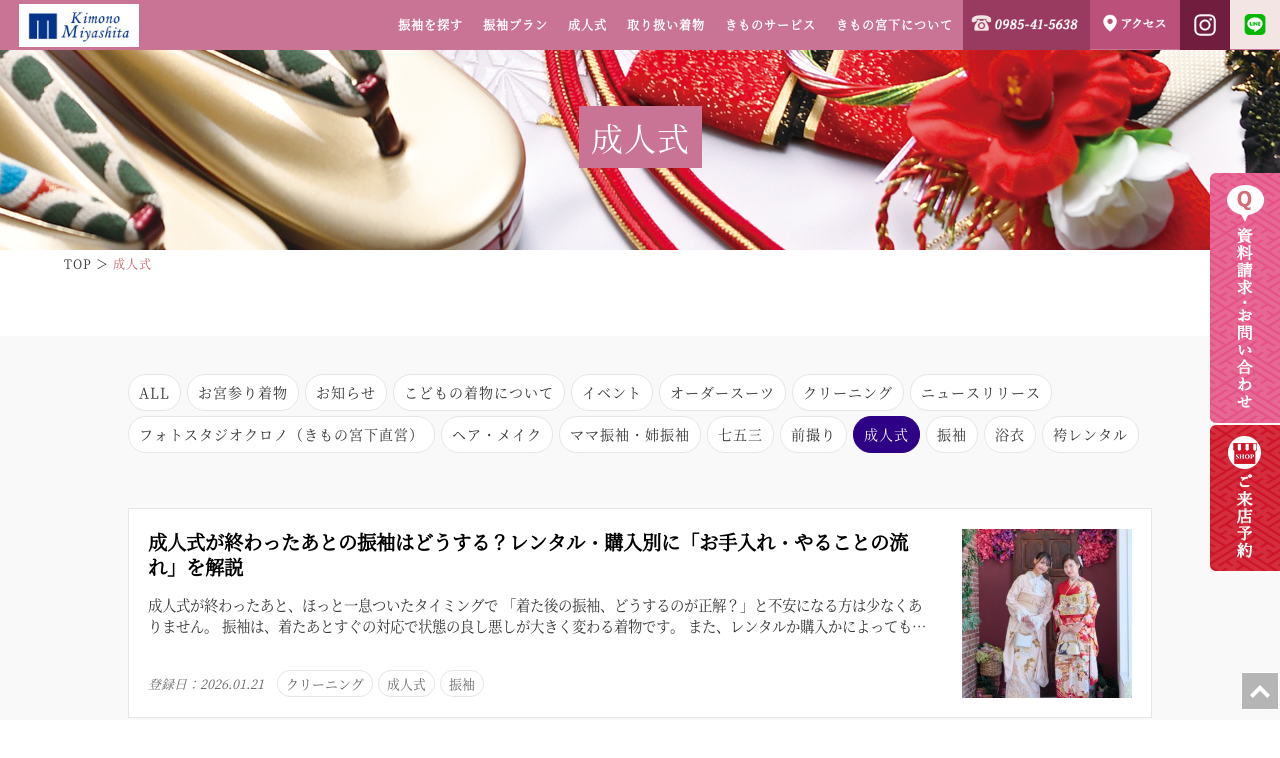

--- FILE ---
content_type: text/html; charset=UTF-8
request_url: https://kimono-miyashita.com/category/seijinsiki/
body_size: 11577
content:


<!DOCTYPE html>
<html lang="ja">

<head>
<script async src="https://s.yimg.jp/images/listing/tool/cv/ytag.js"></script>
<script>
window.yjDataLayer = window.yjDataLayer || [];
function ytag() { yjDataLayer.push(arguments); }
ytag({"type":"ycl_cookie"});
</script>
<!-- Global site tag (gtag.js) - Google Ads: 924969480 -->
<script async src="https://www.googletagmanager.com/gtag/js?id=AW-924969480"></script>
<script>
  window.dataLayer = window.dataLayer || [];
  function gtag(){dataLayer.push(arguments);}
  gtag('js', new Date());

  gtag('config', 'AW-924969480');
</script>
<!-- Google Tag Manager -->
<script>(function(w,d,s,l,i){w[l]=w[l]||[];w[l].push({'gtm.start':
new Date().getTime(),event:'gtm.js'});var f=d.getElementsByTagName(s)[0],
j=d.createElement(s),dl=l!='dataLayer'?'&l='+l:'';j.async=true;j.src=
'https://www.googletagmanager.com/gtm.js?id='+i+dl;f.parentNode.insertBefore(j,f);
})(window,document,'script','dataLayer','GTM-KCQLKQR');</script>
<!-- End Google Tag Manager -->
<meta http-equiv="X-UA-Compatible" content="IE=edge">
<meta charset="utf-8">
<meta name="viewport" content="width=device-width, initial-scale=1.0, minimum-scale=1.0, maximum-scale=2.0, user-scalable=no">

	<!-- This site is optimized with the Yoast SEO plugin v15.5 - https://yoast.com/wordpress/plugins/seo/ -->
	<title>成人式 Archives | 宮崎市の振袖レンタルや販売は【きもの宮下】卒業袴・お宮参り・七五三着物</title>
	<meta name="description" content="宮崎市の振袖・袴・クリーニングなら呉服専門店きもの宮下。成人式の振袖や前撮り、お宮参りや七五三の着物もお取り扱いしています。着物に関することは、何でも気軽にご相談ください。着物の販売はもちろん、各種レンタルも行っております。" />
	<meta name="robots" content="index, follow, max-snippet:-1, max-image-preview:large, max-video-preview:-1" />
	<link rel="canonical" href="https://kimono-miyashita.com/category/seijinsiki/" />
	<link rel="next" href="https://kimono-miyashita.com/category/seijinsiki/page/2/" />
	<meta property="og:locale" content="ja_JP" />
	<meta property="og:type" content="article" />
	<meta property="og:title" content="成人式 Archives | 宮崎市の振袖レンタルや販売は【きもの宮下】卒業袴・お宮参り・七五三着物" />
	<meta property="og:description" content="宮崎市の振袖・袴・クリーニングなら呉服専門店きもの宮下。成人式の振袖や前撮り、お宮参りや七五三の着物もお取り扱いしています。着物に関することは、何でも気軽にご相談ください。着物の販売はもちろん、各種レンタルも行っております。" />
	<meta property="og:url" content="https://kimono-miyashita.com/category/seijinsiki/" />
	<meta property="og:site_name" content="宮崎市の振袖レンタルや販売は【きもの宮下】卒業袴・お宮参り・七五三着物" />
	<meta property="og:image" content="https://kimono-miyashita.com/wp-content/uploads/2022/06/og-image-1.jpg" />
	<meta property="og:image:width" content="1200" />
	<meta property="og:image:height" content="630" />
	<meta name="twitter:card" content="summary_large_image" />
	<meta name="twitter:site" content="@kimonomiyashita" />
	<script type="application/ld+json" class="yoast-schema-graph">{"@context":"https://schema.org","@graph":[{"@type":"Organization","@id":"https://kimono-miyashita.com/#organization","name":"\u304d\u3082\u306e\u5bae\u4e0b","url":"https://kimono-miyashita.com/","sameAs":["https://www.instagram.com/kimono_miyashita_furisode/","https://twitter.com/kimonomiyashita"],"logo":{"@type":"ImageObject","@id":"https://kimono-miyashita.com/#logo","inLanguage":"ja","url":"https://kimono-miyashita.com/wp-content/uploads/2022/06/og-image-1.jpg","width":1200,"height":630,"caption":"\u304d\u3082\u306e\u5bae\u4e0b"},"image":{"@id":"https://kimono-miyashita.com/#logo"}},{"@type":"WebSite","@id":"https://kimono-miyashita.com/#website","url":"https://kimono-miyashita.com/","name":"\u5bae\u5d0e\u5e02\u306e\u632f\u8896\u30ec\u30f3\u30bf\u30eb\u3084\u8ca9\u58f2\u306f\u3010\u304d\u3082\u306e\u5bae\u4e0b\u3011\u5352\u696d\u88b4\u30fb\u304a\u5bae\u53c2\u308a\u30fb\u4e03\u4e94\u4e09\u7740\u7269","description":"\u5bae\u5d0e\u5e02\u306e\u632f\u8896\u30fb\u88b4\u30fb\u30af\u30ea\u30fc\u30cb\u30f3\u30b0\u306a\u3089\u5449\u670d\u5c02\u9580\u5e97\u304d\u3082\u306e\u5bae\u4e0b\u3002\u6210\u4eba\u5f0f\u306e\u632f\u8896\u3084\u524d\u64ae\u308a\u3001\u304a\u5bae\u53c2\u308a\u3084\u4e03\u4e94\u4e09\u306e\u7740\u7269\u3082\u304a\u53d6\u308a\u6271\u3044\u3057\u3066\u3044\u307e\u3059\u3002\u7740\u7269\u306b\u95a2\u3059\u308b\u3053\u3068\u306f\u3001\u4f55\u3067\u3082\u6c17\u8efd\u306b\u3054\u76f8\u8ac7\u304f\u3060\u3055\u3044\u3002\u7740\u7269\u306e\u8ca9\u58f2\u306f\u3082\u3061\u308d\u3093\u3001\u5404\u7a2e\u30ec\u30f3\u30bf\u30eb\u3082\u884c\u3063\u3066\u304a\u308a\u307e\u3059\u3002","publisher":{"@id":"https://kimono-miyashita.com/#organization"},"potentialAction":[{"@type":"SearchAction","target":"https://kimono-miyashita.com/?s={search_term_string}","query-input":"required name=search_term_string"}],"inLanguage":"ja"},{"@type":"CollectionPage","@id":"https://kimono-miyashita.com/category/seijinsiki/#webpage","url":"https://kimono-miyashita.com/category/seijinsiki/","name":"\u6210\u4eba\u5f0f Archives | \u5bae\u5d0e\u5e02\u306e\u632f\u8896\u30ec\u30f3\u30bf\u30eb\u3084\u8ca9\u58f2\u306f\u3010\u304d\u3082\u306e\u5bae\u4e0b\u3011\u5352\u696d\u88b4\u30fb\u304a\u5bae\u53c2\u308a\u30fb\u4e03\u4e94\u4e09\u7740\u7269","isPartOf":{"@id":"https://kimono-miyashita.com/#website"},"description":"\u5bae\u5d0e\u5e02\u306e\u632f\u8896\u30fb\u88b4\u30fb\u30af\u30ea\u30fc\u30cb\u30f3\u30b0\u306a\u3089\u5449\u670d\u5c02\u9580\u5e97\u304d\u3082\u306e\u5bae\u4e0b\u3002\u6210\u4eba\u5f0f\u306e\u632f\u8896\u3084\u524d\u64ae\u308a\u3001\u304a\u5bae\u53c2\u308a\u3084\u4e03\u4e94\u4e09\u306e\u7740\u7269\u3082\u304a\u53d6\u308a\u6271\u3044\u3057\u3066\u3044\u307e\u3059\u3002\u7740\u7269\u306b\u95a2\u3059\u308b\u3053\u3068\u306f\u3001\u4f55\u3067\u3082\u6c17\u8efd\u306b\u3054\u76f8\u8ac7\u304f\u3060\u3055\u3044\u3002\u7740\u7269\u306e\u8ca9\u58f2\u306f\u3082\u3061\u308d\u3093\u3001\u5404\u7a2e\u30ec\u30f3\u30bf\u30eb\u3082\u884c\u3063\u3066\u304a\u308a\u307e\u3059\u3002","inLanguage":"ja","potentialAction":[{"@type":"ReadAction","target":["https://kimono-miyashita.com/category/seijinsiki/"]}]}]}</script>
	<!-- / Yoast SEO plugin. -->


<link rel='dns-prefetch' href='//s.w.org' />
<link rel="alternate" type="application/rss+xml" title="宮崎市の振袖レンタルや販売は【きもの宮下】卒業袴・お宮参り・七五三着物 &raquo; 成人式 カテゴリーのフィード" href="https://kimono-miyashita.com/category/seijinsiki/feed/" />
<link rel='stylesheet' id='miyashita-style-css'  href='https://kimono-miyashita.com/wp-content/themes/jks-miyashita/style.css' type='text/css' media='all' />
<link rel='stylesheet' id='miyashita-print-css'  href='https://kimono-miyashita.com/wp-content/themes/jks-miyashita/css/print.css' type='text/css' media='all' />
<link rel='stylesheet' id='jks-style-css'  href='https://kimono-miyashita.com/wp-content/themes/jks-main/style.css' type='text/css' media='all' />
<link rel='stylesheet' id='NotoSansJP-font-css'  href='https://kimono-miyashita.com/wp-content/themes/jks-main/css/NotoSansJP.css' type='text/css' media='all' />
<link rel='stylesheet' id='NotoSerifJP-font-css'  href='https://kimono-miyashita.com/wp-content/themes/jks-main/css/NotoSerifJP.css' type='text/css' media='all' />
<link rel='stylesheet' id='jks-custom-css'  href='https://kimono-miyashita.com/wp-content/themes/jks-main/css/custom.css' type='text/css' media='all' />
<link rel='stylesheet' id='jks-blog-css'  href='https://kimono-miyashita.com/wp-content/themes/jks-main/css/blog.css' type='text/css' media='all' />
<script type='text/javascript' src='https://kimono-miyashita.com/wp-content/themes/jks-miyashita/js/node_modules/jquery/dist/jquery.min.js' id='miyashita-jquery-js'></script>
<script type='text/javascript' src='https://kimono-miyashita.com/wp-content/themes/jks-miyashita/js/pg-common.js' id='miyashita-pg-common-js'></script>
<script type='text/javascript' src='https://kimono-miyashita.com/wp-content/themes/jks-miyashita/js/node_modules/vanilla-lazyload/dist/lazyload.min.js' id='miyashita-vanilla-lazyload-js'></script>
<script type='text/javascript' src='https://kimono-miyashita.com/wp-content/themes/jks-miyashita/js/pg-lazyload.js' id='miyashita-pg-lazyload-js'></script>
<link rel="https://api.w.org/" href="https://kimono-miyashita.com/wp-json/" /><link rel="alternate" type="application/json" href="https://kimono-miyashita.com/wp-json/wp/v2/categories/7" /><link rel="EditURI" type="application/rsd+xml" title="RSD" href="https://kimono-miyashita.com/xmlrpc.php?rsd" />
<link rel="wlwmanifest" type="application/wlwmanifest+xml" href="https://kimono-miyashita.com/wp-includes/wlwmanifest.xml" /> 
							<meta property="og:image" content="https://kimono-miyashita.com/wp-content/themes/jks-miyashita/images/common/og-image.jpg" />
					<meta property="og:type" content="website"
		/>
<link rel="shortcut icon" href="https://kimono-miyashita.com/wp-content/themes/jks-miyashita/favicon.ico" type="image/x-icon">
	<!-- Global site tag (gtag.js) - Google Analytics -->
	<script async src="https://www.googletagmanager.com/gtag/js?id=UA-8317628-34"></script>
	<script>
	  window.dataLayer = window.dataLayer || [];
	  function gtag(){dataLayer.push(arguments);}
	  gtag('js', new Date());

	  gtag('config', 'UA-8317628-34');
	</script>

	<script type="text/javascript" language="javascript">
	/* <![CDATA[ */
	var yahoo_retargeting_id = 'A5QI5VITMK';
	var yahoo_retargeting_label = '';
	/* ]]> */
	</script>
	<script type="text/javascript" language="javascript" src="//b92.yahoo.co.jp/js/s_retargeting.js"></script>
	<!-- Yahoo Code for your Target List -->
	<script type="text/javascript" language="javascript">
	/* <![CDATA[ */
	var yahoo_retargeting_id = 'NDR2QQNATR';
	var yahoo_retargeting_label = '';
	var yahoo_retargeting_page_type = '';
	var yahoo_retargeting_items = [{item_id: '', category_id: '', price: '', quantity: ''}];
	/* ]]> */
	</script>
	<script type="text/javascript" language="javascript" src="//b92.yahoo.co.jp/js/s_retargeting.js"></script>


<!-- Facebook Pixel Code -->
<script>
  !function(f,b,e,v,n,t,s)
  {if(f.fbq)return;n=f.fbq=function(){n.callMethod?
  n.callMethod.apply(n,arguments):n.queue.push(arguments)};
  if(!f._fbq)f._fbq=n;n.push=n;n.loaded=!0;n.version='2.0';
  n.queue=[];t=b.createElement(e);t.async=!0;
  t.src=v;s=b.getElementsByTagName(e)[0];
  s.parentNode.insertBefore(t,s)}(window, document,'script',
  'https://connect.facebook.net/en_US/fbevents.js');
  fbq('init', '723887404716570');
  fbq('track', 'PageView');
</script>
<noscript><img height="1" width="1" style="display:none"
  src="https://www.facebook.com/tr?id=723887404716570&ev=PageView&noscript=1"
/></noscript>
<!-- End Facebook Pixel Code -->
<meta name="facebook-domain-verification" content="o03hik4ei93k5ytevqsyitytmpcbnv" />
</head>
<body>
<!-- Google Tag Manager (noscript) -->
<noscript><iframe src="https://www.googletagmanager.com/ns.html?id=GTM-KCQLKQR"
height="0" width="0" style="display:none;visibility:hidden"></iframe></noscript>
<!-- End Google Tag Manager (noscript) -->
	<script type="text/javascript">
	/* <![CDATA[ */
	var google_conversion_id = 924969480;
	var google_custom_params = window.google_tag_params;
	var google_remarketing_only = true;
	/* ]]> */
	</script>


	<div class="footer-none">
		<script type="text/javascript" src="//www.googleadservices.com/pagead/conversion.js">
		</script>
	</div>


	<noscript>
	<div style="display:inline;">
	<img height="1" width="1" style="border-style:none;" alt="" src="//googleads.g.doubleclick.net/pagead/viewthroughconversion/924969480/?value=0&amp;guid=ON&amp;script=0"/>
	</div>
	</noscript>
<header>
	<div class="header-body">
		<div class="header-left">
			<div class="header-logo">
				<a href="https://kimono-miyashita.com/">
					<img src="https://kimono-miyashita.com/wp-content/themes/jks-miyashita/images/common/header-logo.jpg" alt="宮崎市の呉服店「きもの宮下」" class="pc-contents">
					<img src="https://kimono-miyashita.com/wp-content/themes/jks-miyashita/images-sp/common/header-logo.svg" alt="宮崎市の呉服店「きもの宮下」" class="sp-contents">
				</a>
			</div>
		</div>
		<div class="header-right">
			<div class="header-right-body">
				<div class="header-menu">
					<input id="menu-cb" type="checkbox" value="off" class="sp-contents">
					<label id="menu-icon" for="menu-cb" class="sp-contents">
						<img src="https://kimono-miyashita.com/wp-content/themes/jks-miyashita/images-sp/common/ham-menu.png" alt="きもの宮下メニュー">
						<img src="https://kimono-miyashita.com/wp-content/themes/jks-miyashita/images-sp/common/cls-menu.png" alt="">
					</label>
					<label id="menu-background" class="sp-contents"></label>
					<div id="ham-menu">
						<ul class="header-menu-navi opac">
							<li class="main blog">
								<a href="https://kimono-miyashita.com/blog"><img src="https://kimono-miyashita.com/wp-content/themes/jks-miyashita/images-sp/common/btn-blog.jpg" alt="スタッフブログ"></a>
							</li>
							<li class="main reserve">
								<a href="https://kimono-miyashita.com/reserve-form/" title="ご来店予約" class="mainmenu">ご来店予約</a>
							</li>
							<li class="main">
								<a href="https://kimono-miyashita.com/collection" title="振袖を探す" class="mainmenu">振袖を探す</a>
								<ul class="sub">
									<li><a href="https://kimono-miyashita.com/collection">振袖コレクション</a></li>
									<li><a href="https://kimono-miyashita.com/premium">高級振袖</a></li>
									<li><a href="https://kimono-miyashita.com/collection/fullset">安心フルセット</a></li>
								</ul>
							</li>
							<li class="main">
								<a href="https://kimono-miyashita.com/plan" title="振袖プラン" class="mainmenu">振袖プラン</a>
								<ul class="sub">
									<li><a href="https://kimono-miyashita.com/plan/buy">振袖お買い上げプラン</a></li>
									<li><a href="https://kimono-miyashita.com/plan/rental">振袖レンタルプラン</a></li>
									<li><a href="https://kimono-miyashita.com/plan/remake">ママ振袖・リメイクプラン</a></li>
									<li><a href="https://kimono-miyashita.com/plan/photo">振袖前撮り撮影プラン</a></li>
									<li><a href="https://kimono-miyashita.com/plan/photo/#seijinsiki">写真だけの成人式</a></li>
									<li><a href="https://kimono-miyashita.com/friend">お友達紹介キャンペーン</a></li>
								</ul>
							</li>
							<li class="main">
								<a href="https://kimono-miyashita.com/grownup" title="成人式" class="mainmenu">成人式</a>
								<ul class="sub">
									<li><a href="https://kimono-miyashita.com/grownup">成人式について</a></li>
									<li><a href="https://kimono-miyashita.com/beauty">美しい振袖の着方</a></li>
									<li><a href="https://kimono-miyashita.com/photo-gallery">振袖ギャラリー</a></li>
									<li><a href="https://kimono-miyashita.com/trend">振袖トレンド</a></li>
								</ul>
							</li>

							<li class="main">
								<a href="https://kimono-miyashita.com/kimono" title="取り扱い着物" class="mainmenu">取り扱い着物</a>
								<ul class="sub">
									<li><a href="https://kimono-miyashita.com/kimono/kurotomesode">黒留袖・訪問着</a></li>
									<li><a href="https://kimono-miyashita.com/kimono/omiyamairi">お宮参り着</a></li>
									<li><a href="https://kimono-miyashita.com/kimono/shichigosan">七五三</a></li>
									<li><a href="https://kimono-miyashita.com/kimono/product-hakama">卒業袴</a></li>
									<li><a href="https://kimono-miyashita.com/hakama-friend">卒業袴お友達紹介キャンペーン</a></li>
								</ul>
							</li>

							<!-- <li class="main sp-contents">
																						<a href="https://kimono-miyashita.com/trend/">振袖トレンド</a>
									<ul class="sub">
																																										<li>
											<a href="https://kimono-miyashita.com/trend/hair/">最新トレンド！振袖ヘアスタイル</a>
										</li>
																																																					<li>
											<a href="https://kimono-miyashita.com/trend/komono/">アイドル級のおしゃ顔メイク</a>
										</li>
																																																					<li>
											<a href="https://kimono-miyashita.com/trend/hakama/">卒業式は華やか袴スタイル☆</a>
										</li>
																																																					<li>
											<a href="https://kimono-miyashita.com/trend/code/">帯と小物で激変！振袖コーデ</a>
										</li>
																																																					<li>
											<a href="https://kimono-miyashita.com/trend/short_furisode/">新世代の振袖スタイル</a>
										</li>
																																																					<li>
											<a href="https://kimono-miyashita.com/trend/restyle/">母・姉の振袖を着る！ママ振り</a>
										</li>
																																																					<li>
											<a href="https://kimono-miyashita.com/trend/model/">最新トレンド！人気モデル紹介</a>
										</li>
																																																					<li>
											<a href="https://kimono-miyashita.com/trend/care/">プロに聞いた！スキンケア</a>
										</li>
																																																					<li>
											<a href="https://kimono-miyashita.com/trend/manners-a/">成人式に便利！振袖マナー基本</a>
										</li>
																																																					<li>
											<a href="https://kimono-miyashita.com/trend/manners-b/">成人式に便利！振袖マナー応用</a>
										</li>
																																																					<li>
											<a href="https://kimono-miyashita.com/trend/tpo/">TPO別　振袖着こなしレッスン</a>
										</li>
																																																					<li>
											<a href="https://kimono-miyashita.com/trend/dream-angel/">ドリームエンジェル撮影レポート</a>
										</li>
																																																					<li>
											<a href="https://kimono-miyashita.com/trend/point/">ステキな振袖写真を撮るヒケツ☆</a>
										</li>
																																																					<li>
											<a href="https://kimono-miyashita.com/trend/pattern/">振袖文様</a>
										</li>
																																																					<li>
											<a href="https://kimono-miyashita.com/trend/mens-hakama/">男性の成人式 メンズ羽織袴に挑戦</a>
										</li>
																																																					<li>
											<a href="https://kimono-miyashita.com/trend/camera/">おしゃpic</a>
										</li>
																															<li>
											<a href="https://kimono-miyashita.com/trend/yukata">浴衣トレンド情報</a>
										</li>
									</ul>
							</li> -->

							<li class="main">
								<a href="https://miyashita.org/cleaning/" title="きものサービス" class="mainmenu">きものサービス</a>
								<ul class="sub">
									<li><a href="https://kimono-miyashita.com/kitsuke">着付け教室</a></li>
									<li><a href="https://miyashita.org/cleaning/">着物のクリーニング</a></li>
									<li><a href="https://kimono-miyashita.com/faq">きものQ＆A</a></li>
									<li><a href="https://kimono-miyashita.com/zatsugaku">きものの雑学</a></li>
								</ul>
							</li>

							<li class="main">
								<a href="https://kimono-miyashita.com/about" title="きもの宮下について" class="mainmenu">きもの宮下について</a>
									<ul class="sub">
										<li><a href="https://kimono-miyashita.com/about/concept">きもの宮下から皆様へ</a></li>
<!--										<li><a href="https://kimono-miyashita.com/about/staff">スタッフ</a></li>-->
										<li><a href="https://kimono-miyashita.com/about/recruit">求人情報</a></li>
										<li><a href="https://kimono-miyashita.com/about/company">会社概要</a></li>
										<li><a href="https://kimono-miyashita.com/about/access">アクセス</a></li>
										<li><a href="https://kimono-miyashita.com/blog">スタッフブログ</a></li>
									</ul>
							</li>
							<li class="other">
								<ul>
									<li><a href="https://kimono-miyashita.com/privacy">プライバシーポリシー</a></li>
									<li><a href="https://kimono-miyashita.com/sitepolicy">サイトポリシー</a></li>
									<li><a href="https://kimono-miyashita.com/sitemap">サイトマップ</a></li>
								</ul>
							</li>
							<li class="ham-sns">
								<ul>
									<li><a href="https://www.instagram.com/miyashita_furisode_miyazaki/" target="_blank" rel="nofollow"><img src="https://kimono-miyashita.com/wp-content/themes/jks-miyashita/images/common/header-insta.png" alt="きもの宮下インスタグラム"></a></li>
									<li><a href="http://line.naver.jp/ti/p/FSXb9bitbp" target="_blank" rel="nofollow"><img src="https://kimono-miyashita.com/wp-content/themes/jks-miyashita/images/common/header-line.png" alt="きもの宮下LINE"></a></li>
								</ul>
							</li>
						</ul>
					</div>
				</div>

				<div class="header-tel">
					<a href="tel:0985-41-5638" onclick="gtag('event','tel-tap',{'event_category':'click','event_label': 'telreserve'});"><img src="https://kimono-miyashita.com/wp-content/themes/jks-miyashita/images/common/header-tel.png" alt="TEL:0985-41-5638"></a>
				</div>

				<div class="header-access">
					<a href="https://kimono-miyashita.com/about/access"><img src="https://kimono-miyashita.com/wp-content/themes/jks-miyashita/images/common/header-access.png" alt="きもの宮下へのアクセス"></a>
				</div>

				<div class="header-sns">
					<a href="https://www.instagram.com/miyashita_furisode_miyazaki/" target="_blank" rel="nofollow"><img src="https://kimono-miyashita.com/wp-content/themes/jks-miyashita/images/common/header-insta.png" alt="きもの宮下インスタグラム"></a>
				</div>
				<div class="header-sns">
					<a href="http://line.naver.jp/ti/p/FSXb9bitbp" target="_blank" rel="nofollow"><img src="https://kimono-miyashita.com/wp-content/themes/jks-miyashita/images/common/header-line.png" alt="きもの宮下LINE"></a>
				</div>
			</div>
		</div>
		<div class="btn-line">
			<a href="http://line.naver.jp/ti/p/FSXb9bitbp" target="_blank" rel="nofollow"><img src="https://kimono-miyashita.com/wp-content/themes/jks-miyashita/images-sp/common/sp-header-btn-line.png" alt="きもの宮下LINE"></a>
		</div>
	</div>
</header>


<main class="blog">
	<section id="chapter01">
		<div class="main-title">
			<h1><span>成人式</span></h1>
		</div>
		<div id="breadcrumb"><ul vocab="https://schema.org/" typeof="BreadcrumbList"> <li property="itemListElement" typeof="ListItem"><a property="item" typeof="WebPage" href="https://kimono-miyashita.com" ><span property="name">TOP</span></a><meta property="position" content="1" /></li><li property="itemListElement" typeof="ListItem"><span property="name">成人式</span><meta property="position" content="2" /></li></ul></div>	</section>

	<section id="chapter02">
		<div class="category-wrap w-common">
			<a href="https://kimono-miyashita.com/blog">ALL</a>
						<a class="" href="https://kimono-miyashita.com/category/%e3%81%8a%e5%ae%ae%e5%8f%82%e3%82%8a%e7%9d%80%e7%89%a9/">お宮参り着物				</a>
						<a class="" href="https://kimono-miyashita.com/category/notice/">お知らせ				</a>
						<a class="" href="https://kimono-miyashita.com/category/%e3%81%93%e3%81%a9%e3%82%82%e3%81%ae%e7%9d%80%e7%89%a9%e3%81%ab%e3%81%a4%e3%81%84%e3%81%a6/">こどもの着物について				</a>
						<a class="" href="https://kimono-miyashita.com/category/event/">イベント				</a>
						<a class="" href="https://kimono-miyashita.com/category/%e3%82%aa%e3%83%bc%e3%83%80%e3%83%bc%e3%82%b9%e3%83%bc%e3%83%84/">オーダースーツ				</a>
						<a class="" href="https://kimono-miyashita.com/category/%e3%82%af%e3%83%aa%e3%83%bc%e3%83%8b%e3%83%b3%e3%82%b0/">クリーニング				</a>
						<a class="" href="https://kimono-miyashita.com/category/%e3%83%8b%e3%83%a5%e3%83%bc%e3%82%b9%e3%83%aa%e3%83%aa%e3%83%bc%e3%82%b9/">ニュースリリース				</a>
						<a class="" href="https://kimono-miyashita.com/category/%e3%83%95%e3%82%a9%e3%83%88%e3%82%b9%e3%82%bf%e3%82%b8%e3%82%aa%e3%82%af%e3%83%ad%e3%83%8e%ef%bc%88%e3%81%8d%e3%82%82%e3%81%ae%e5%ae%ae%e4%b8%8b%e7%9b%b4%e5%96%b6%ef%bc%89/">フォトスタジオクロノ（きもの宮下直営）				</a>
						<a class="" href="https://kimono-miyashita.com/category/hair-make/">ヘア・メイク				</a>
						<a class="" href="https://kimono-miyashita.com/category/mamafuri/">ママ振袖・姉振袖				</a>
						<a class="" href="https://kimono-miyashita.com/category/%e4%b8%83%e4%ba%94%e4%b8%89/">七五三				</a>
						<a class="" href="https://kimono-miyashita.com/category/photo/">前撮り				</a>
						<a class="now" href="https://kimono-miyashita.com/category/seijinsiki/">成人式				</a>
						<a class="" href="https://kimono-miyashita.com/category/%e6%8c%af%e8%a2%96/">振袖				</a>
						<a class="" href="https://kimono-miyashita.com/category/%e6%b5%b4%e8%a1%a3/">浴衣				</a>
						<a class="" href="https://kimono-miyashita.com/category/%e8%a2%b4%e3%83%ac%e3%83%b3%e3%82%bf%e3%83%ab/">袴レンタル				</a>
				</div>
								<a class="blog-body w-common" href="https://kimono-miyashita.com/seijinsiki/260121/">
				<div class="blog-txt">
					<h2>
																		成人式が終わったあとの振袖はどうする？レンタル・購入別に「お手入れ・やることの流れ」を解説					</h2>
					<p class="explain">
						
成人式が終わったあと、ほっと一息ついたタイミングで
「着た後の振袖、どうするのが正解？」と不安になる方は少なくありません。
振袖は、着たあとすぐの対応で状態の良し悪しが大きく変わる着物です。
また、レンタルか購入かによってもやるべきことはまったく異なります。
このコラムでは、成人式後にまず何をすればいいのか、
レンタル振袖・購入振袖それぞれの流れと注意点を、着物初心者の方にも分かりやすく解説します。
成人式が終わったらまず何をする？振袖の基本的な扱い方
脱いだあとの振袖、そのま					</p>
					<div class="enroll">
						<p class="date">登録日：<span>2026.01.21</span></p>
						<p class="category">クリーニング</p><p class="category">成人式</p><p class="category">振袖</p>					</div>
				</div>
				<div class="blog-img">
					<img width="300" height="300" src="https://kimono-miyashita.com/wp-content/uploads/2026/01/04_023-1-300x300.jpg" class="attachment-blog-thumb size-blog-thumb wp-post-image" alt="成人式後振袖どうする" loading="lazy" srcset="https://kimono-miyashita.com/wp-content/uploads/2026/01/04_023-1-300x300.jpg 300w, https://kimono-miyashita.com/wp-content/uploads/2026/01/04_023-1-150x150.jpg 150w" sizes="(max-width: 300px) 100vw, 300px" />				</div>
			</a>
						<a class="blog-body w-common" href="https://kimono-miyashita.com/seijinsiki/seijinnsiki-miyazaki-miyashita/">
				<div class="blog-txt">
					<h2>
																		【2026年〜2029年最新】成人年齢早見表｜成人式（二十歳の集い）は何歳でいつ？					</h2>
					<p class="explain">
						
「娘の成人式（二十歳の集い）はいつ？」「18歳成人になったけど、準備のタイミングは変わったの？」
2022年の法改正以降、そんな疑問を持つ親御様が増えています。結論から言うと、宮崎市をはじめとする多くの自治体では、現在も「20歳」で式典を開催しています。
この記事では、一目でわかる「成人年齢・式典年度の早見表」と、失敗しない振袖準備のスケジュールをプロが解説します。
【保存版】成人式（二十歳の集い）対象者 早見表

ご自身やお子様がいつ式典に参加するのか、以下の表でご確認ください。					</p>
					<div class="enroll">
						<p class="date">登録日：<span>2025.12.26</span></p>
						<p class="category">成人式</p><p class="category">振袖</p>					</div>
				</div>
				<div class="blog-img">
					<img width="300" height="300" src="https://kimono-miyashita.com/wp-content/uploads/2020/09/oNHDX-300x300.jpg" class="attachment-blog-thumb size-blog-thumb wp-post-image" alt="" loading="lazy" srcset="https://kimono-miyashita.com/wp-content/uploads/2020/09/oNHDX-300x300.jpg 300w, https://kimono-miyashita.com/wp-content/uploads/2020/09/oNHDX-150x150.jpg 150w" sizes="(max-width: 300px) 100vw, 300px" />				</div>
			</a>
						<a class="blog-body w-common" href="https://kimono-miyashita.com/seijinsiki/251201/">
				<div class="blog-txt">
					<h2>
																		振袖選びで後悔しない！プロが教える【購入・レンタル・お支度】のチェックリスト					</h2>
					<p class="explain">
						
成人式の振袖選びは、お嬢様にとってだけでなく、ご家族にとっても大切な節目に向けた一大イベントです。しかし実際には、「どこで選べば安心？」「購入とレンタルはどちらが失敗しない？」「当日のお支度はどう選ぶべき？」など、事前に知っておかないと後悔につながるポイントがいくつもあります。
きもの宮下には、毎年300〜400組もの新成人のお客様がご来店されます。その中で耳にするのが、
 「レンタルのほうが安いと思っていたら予算を超えてしまった」
 「店外催事で購入したら、アフターフォローが不十分だ					</p>
					<div class="enroll">
						<p class="date">登録日：<span>2025.12.01</span></p>
						<p class="category">成人式</p><p class="category">振袖</p>					</div>
				</div>
				<div class="blog-img">
					<img width="300" height="300" src="https://kimono-miyashita.com/wp-content/uploads/2025/12/逹_莉倥￠_003-300x300.jpg" class="attachment-blog-thumb size-blog-thumb wp-post-image" alt="振袖選び0" loading="lazy" srcset="https://kimono-miyashita.com/wp-content/uploads/2025/12/逹_莉倥￠_003-300x300.jpg 300w, https://kimono-miyashita.com/wp-content/uploads/2025/12/逹_莉倥￠_003-150x150.jpg 150w" sizes="(max-width: 300px) 100vw, 300px" />				</div>
			</a>
						<a class="blog-body w-common" href="https://kimono-miyashita.com/%e6%8c%af%e8%a2%96/%e3%80%90%e6%9c%80%e6%96%b0%e7%89%88%e3%80%91%e6%8c%af%e8%a2%96%e9%81%b8%e3%81%b3%e3%81%ae%e3%82%b3%e3%83%84%e3%83%bb%e6%9c%80%e6%96%b0%e3%83%88%e3%83%ac%e3%83%b3%e3%83%89/">
				<div class="blog-txt">
					<h2>
																		【最新版】成人式振袖の選び方とコツ！振袖相場と事前準備も徹底解説					</h2>
					<p class="explain">
						12月～3月は振袖選びのご予約が多くなりますので、LINEや電話で事前お問合せをいただいております。振袖選びをする前に、実際に知りたい情報をまとめてみました&#x1f970;長めの記事になりますが、必ず参考になりますので、知りたい情報だけでもお読みください！


①振袖選びのコツ・最新トレンド
毎回と言っていいほど聞かれる質問がこれ！「何を基準に選べば良いですか？」、「今どんな色や柄が流行ってますか？」ですので、その質問にお答えします&#x1f60a;

■2026年1月					</p>
					<div class="enroll">
						<p class="date">登録日：<span>2025.11.17</span></p>
						<p class="category">ママ振袖・姉振袖</p><p class="category">成人式</p><p class="category">振袖</p>					</div>
				</div>
				<div class="blog-img">
					<img width="300" height="300" src="https://kimono-miyashita.com/wp-content/uploads/2025/10/ER5_1494-300x300.jpg" class="attachment-blog-thumb size-blog-thumb wp-post-image" alt="2026年成人式まだ間に合う1" loading="lazy" srcset="https://kimono-miyashita.com/wp-content/uploads/2025/10/ER5_1494-300x300.jpg 300w, https://kimono-miyashita.com/wp-content/uploads/2025/10/ER5_1494-150x150.jpg 150w" sizes="(max-width: 300px) 100vw, 300px" />				</div>
			</a>
						<a class="blog-body w-common" href="https://kimono-miyashita.com/seijinsiki/251104/">
				<div class="blog-txt">
					<h2>
																		成人式で目立つ振袖は？まわりと差がつく色・柄・コーディネート完全ガイド					</h2>
					<p class="explain">
						    
成人式は一生に一度の大切な日。
「せっかくならかわいく目立ちたい！」と思う方も多いはず。
成人式で目立つためには、色々な方法があります。この記事では、会場でひときわ輝くための色・柄・コーディネートのコツを振袖のプロが徹底解説！
人とかぶらず、自分らしく輝ける「目立つ振袖選び」のヒントをお届けします。
成人式の振袖で「目立つ」ってどういう意味？

成人式で「目立ちたい」という方は意外と多いのではないでしょうか。
一生に一度の晴れの日、せっかくなら誰よりもきれいに、印象に残					</p>
					<div class="enroll">
						<p class="date">登録日：<span>2025.11.04</span></p>
						<p class="category">成人式</p>					</div>
				</div>
				<div class="blog-img">
					<img width="300" height="300" src="https://kimono-miyashita.com/wp-content/uploads/2025/11/2025繝ｬ繝ｳ繧ｿ繝ｫ712-035-300x300.jpg" class="attachment-blog-thumb size-blog-thumb wp-post-image" alt="成人式目立つ振袖0" loading="lazy" srcset="https://kimono-miyashita.com/wp-content/uploads/2025/11/2025繝ｬ繝ｳ繧ｿ繝ｫ712-035-300x300.jpg 300w, https://kimono-miyashita.com/wp-content/uploads/2025/11/2025繝ｬ繝ｳ繧ｿ繝ｫ712-035-150x150.jpg 150w" sizes="(max-width: 300px) 100vw, 300px" />				</div>
			</a>
						<a class="blog-body w-common" href="https://kimono-miyashita.com/seijinsiki/20261006/">
				<div class="blog-txt">
					<h2>
																		【2026年成人式】振袖はまだ間に合う？ギリギリでも予約・前撮りできる方法					</h2>
					<p class="explain">
						
「もうすぐ成人式なのに、まだ振袖を決めていない…！」
そんな焦りを感じている新成人の方は、実は少なくありません。
2026年（令和8年）の成人式を目前に控え、「振袖の予約が間に合わないかも」「前撮りをしていない」と不安になるのは当然のこと。しかし、安心してください。今からでもまだ間に合う方法があるんです。
2025年10月の本記事では、振袖の予約や前撮りを「ギリギリでも叶えるためのコツ」を徹底解説します。
在庫が残っているお店の探し方、当日の着付け・ヘアメイク枠の確保方法、さらに前撮					</p>
					<div class="enroll">
						<p class="date">登録日：<span>2025.10.06</span></p>
						<p class="category">前撮り</p><p class="category">成人式</p><p class="category">振袖</p>					</div>
				</div>
				<div class="blog-img">
					<img width="300" height="300" src="https://kimono-miyashita.com/wp-content/uploads/2025/10/05_0676-300x300.jpg" class="attachment-blog-thumb size-blog-thumb wp-post-image" alt="2026年成人式まだ間に合う3" loading="lazy" srcset="https://kimono-miyashita.com/wp-content/uploads/2025/10/05_0676-300x300.jpg 300w, https://kimono-miyashita.com/wp-content/uploads/2025/10/05_0676-150x150.jpg 150w" sizes="(max-width: 300px) 100vw, 300px" />				</div>
			</a>
						<a class="blog-body w-common" href="https://kimono-miyashita.com/%e6%8c%af%e8%a2%96/3%e9%80%a3%e4%bc%91%e3%81%ae%e3%81%94%e4%ba%88%e7%b4%84%e7%a9%ba%e3%81%8d%e7%8a%b6%e6%b3%81/">
				<div class="blog-txt">
					<h2>
																		3連休のご予約空き状況					</h2>
					<p class="explain">
						

【振袖フェア開催中空き状況】
お問合せをいただきありがとうございます&#x1f60a;
３連休にも少し空きがございます。
&#x1f538;Line（ラインオフィシャルアカウント）
当日のご予約や、明日朝のご予約など、早く予約状況が知りたい場合には、公式ラインでお問合せください&#x2728;
■９月１３日（土）
１３：００
１４：３０
■９月１４日（日）
１０：００
１３：００
１５：００
■９月１５日（月）
１３：００
１５：００
レンタルもママ振袖もご					</p>
					<div class="enroll">
						<p class="date">登録日：<span>2025.09.12</span></p>
						<p class="category">成人式</p><p class="category">振袖</p>					</div>
				</div>
				<div class="blog-img">
					<img width="300" height="300" src="https://kimono-miyashita.com/wp-content/uploads/2025/07/03_0385-300x300.jpg" class="attachment-blog-thumb size-blog-thumb wp-post-image" alt="" loading="lazy" srcset="https://kimono-miyashita.com/wp-content/uploads/2025/07/03_0385-300x300.jpg 300w, https://kimono-miyashita.com/wp-content/uploads/2025/07/03_0385-150x150.jpg 150w" sizes="(max-width: 300px) 100vw, 300px" />				</div>
			</a>
						<a class="blog-body w-common" href="https://kimono-miyashita.com/%e6%8c%af%e8%a2%96/furisode-miyazaki-rental-3/">
				<div class="blog-txt">
					<h2>
																		【夏の振袖レンタルフェア】					</h2>
					<p class="explain">
						連日たくさんのご予約をいただきまして本当にありがとうございます&#x1f60a;&#x2728;ご予約を優先させていただいておりますので、急なご来店ですと対応できない場合がございますので、ぜひご予約の上ご来店ください。ご来店のご要望も様々ですが、小さいことでもどうぞ気軽にお尋ねくださいませ♪
■夏の振袖レンタルフェア
昨年も８月９月に１００名を越えるご来店をいただきました&#x1f60a;&#x2728;レンタルの方、購入の方、ママ振（姉振）の方、クリーニングや小物のみの方など、ご要望は色々					</p>
					<div class="enroll">
						<p class="date">登録日：<span>2025.08.26</span></p>
						<p class="category">成人式</p><p class="category">振袖</p>					</div>
				</div>
				<div class="blog-img">
					<img width="300" height="300" src="https://kimono-miyashita.com/wp-content/uploads/2024/10/MG_3804-300x300.jpg" class="attachment-blog-thumb size-blog-thumb wp-post-image" alt="成人式美容院予約0" loading="lazy" srcset="https://kimono-miyashita.com/wp-content/uploads/2024/10/MG_3804-300x300.jpg 300w, https://kimono-miyashita.com/wp-content/uploads/2024/10/MG_3804-150x150.jpg 150w" sizes="(max-width: 300px) 100vw, 300px" />				</div>
			</a>
						<a class="blog-body w-common" href="https://kimono-miyashita.com/%e6%8c%af%e8%a2%96/%e3%81%94%e4%ba%88%e7%b4%84%e3%81%ab%e3%81%a4%e3%81%84%e3%81%a6/">
				<div class="blog-txt">
					<h2>
																		ご予約について					</h2>
					<p class="explain">
						
【ご予約のお問合せについて】

毎日暑い日が続きますが、ニュースで日本地図の天気予報を見ると、宮崎や鹿児島の温度が一番低い。。。&#x1f4a6;いつの間にか、宮崎が日本の避暑地に？&#x1f917;(笑)確かに京都や石川、新潟など色々なところに出張に出ますが、宮崎はそんなに暑く感じないですね。でも、もうちょっと涼しくなって欲しいなー。そんなことは、どーでもいいんですが、掲題に書いたように、ご予約について聞かれることが多いので、下記を参考にしてください。

■予約方法
①来店予約フ					</p>
					<div class="enroll">
						<p class="date">登録日：<span>2025.08.15</span></p>
						<p class="category">成人式</p><p class="category">振袖</p>					</div>
				</div>
				<div class="blog-img">
					<img width="300" height="300" src="https://kimono-miyashita.com/wp-content/uploads/2025/07/07_0922-300x300.jpg" class="attachment-blog-thumb size-blog-thumb wp-post-image" alt="" loading="lazy" srcset="https://kimono-miyashita.com/wp-content/uploads/2025/07/07_0922-300x300.jpg 300w, https://kimono-miyashita.com/wp-content/uploads/2025/07/07_0922-150x150.jpg 150w" sizes="(max-width: 300px) 100vw, 300px" />				</div>
			</a>
						<a class="blog-body w-common" href="https://kimono-miyashita.com/seijinsiki/250808/">
				<div class="blog-txt">
					<h2>
																		【宮崎】令和8年宮崎市はたちの集い(成人式)日程・スケジュール正式案内【2026年】					</h2>
					<p class="explain">
						
宮崎の「令和8年（2026年）はたちの集い（成人式）」の日程について、宮崎市より正式に発表がありました。
この記事では、令和8年の宮崎市成人式の日程や会場、参加方法、当日までに確認したい持ち物やアクセス、注意点などを紹介します！
はたちの集いは毎年Webでの申し込み後式典に参加する流れとなります。お友達の中には引っ越しをして住所が変わり、郵便物が届かない方もいらっしゃいます。ぜひ周りの方にも教えてあげてくださいね。

令和8年(2026年)  宮崎市はたちの集い(成人式)｜対象者・申					</p>
					<div class="enroll">
						<p class="date">登録日：<span>2025.08.08</span></p>
						<p class="category">お知らせ</p><p class="category">成人式</p>					</div>
				</div>
				<div class="blog-img">
					<img width="300" height="300" src="https://kimono-miyashita.com/wp-content/uploads/2025/08/11_1530-300x300.jpg" class="attachment-blog-thumb size-blog-thumb wp-post-image" alt="振袖購入メリット4" loading="lazy" srcset="https://kimono-miyashita.com/wp-content/uploads/2025/08/11_1530-300x300.jpg 300w, https://kimono-miyashita.com/wp-content/uploads/2025/08/11_1530-150x150.jpg 150w" sizes="(max-width: 300px) 100vw, 300px" />				</div>
			</a>
					
	</section>
		<div class="loadmore-zone">
		<div class="btn04">
			<a class="loadmore" href="javascript:void(0)">もっと見る</a>
		</div>
	</div>
	</main>

<input type="hidden" name="post_data" value='{&quot;post_type&quot;:&quot;post&quot;,&quot;post_status&quot;:&quot;publish&quot;,&quot;orderby&quot;:&quot;post_date&quot;,&quot;cat&quot;:7,&quot;order&quot;:&quot;DESC&quot;,&quot;category__not_in&quot;:[15],&quot;posts_per_page&quot;:10,&quot;paged&quot;:1,&quot;error&quot;:&quot;&quot;,&quot;m&quot;:&quot;&quot;,&quot;p&quot;:0,&quot;post_parent&quot;:&quot;&quot;,&quot;subpost&quot;:&quot;&quot;,&quot;subpost_id&quot;:&quot;&quot;,&quot;attachment&quot;:&quot;&quot;,&quot;attachment_id&quot;:0,&quot;name&quot;:&quot;&quot;,&quot;pagename&quot;:&quot;&quot;,&quot;page_id&quot;:0,&quot;second&quot;:&quot;&quot;,&quot;minute&quot;:&quot;&quot;,&quot;hour&quot;:&quot;&quot;,&quot;day&quot;:0,&quot;monthnum&quot;:0,&quot;year&quot;:0,&quot;w&quot;:0,&quot;category_name&quot;:&quot;seijinsiki&quot;,&quot;tag&quot;:&quot;&quot;,&quot;tag_id&quot;:&quot;&quot;,&quot;author&quot;:&quot;&quot;,&quot;author_name&quot;:&quot;&quot;,&quot;feed&quot;:&quot;&quot;,&quot;tb&quot;:&quot;&quot;,&quot;meta_key&quot;:&quot;&quot;,&quot;meta_value&quot;:&quot;&quot;,&quot;preview&quot;:&quot;&quot;,&quot;s&quot;:&quot;&quot;,&quot;sentence&quot;:&quot;&quot;,&quot;title&quot;:&quot;&quot;,&quot;fields&quot;:&quot;&quot;,&quot;menu_order&quot;:&quot;&quot;,&quot;embed&quot;:&quot;&quot;,&quot;category__in&quot;:[],&quot;category__and&quot;:[],&quot;post__in&quot;:[],&quot;post__not_in&quot;:[],&quot;post_name__in&quot;:[],&quot;tag__in&quot;:[],&quot;tag__not_in&quot;:[],&quot;tag__and&quot;:[],&quot;tag_slug__in&quot;:[],&quot;tag_slug__and&quot;:[],&quot;post_parent__in&quot;:[],&quot;post_parent__not_in&quot;:[],&quot;author__in&quot;:[],&quot;author__not_in&quot;:[],&quot;ignore_sticky_posts&quot;:false,&quot;suppress_filters&quot;:false,&quot;cache_results&quot;:true,&quot;update_post_term_cache&quot;:true,&quot;lazy_load_term_meta&quot;:true,&quot;update_post_meta_cache&quot;:true,&quot;nopaging&quot;:false,&quot;comments_per_page&quot;:&quot;50&quot;,&quot;no_found_rows&quot;:false}'>
<input type="hidden" name="ajax_url" value="https://kimono-miyashita.com/wp-admin/admin-ajax.php">
<input type="hidden" name="current_page_data" value="1">
<input type="hidden" name="max_page_data" value="8">
<input type="hidden" name="type" value="blog">
<script src='https://kimono-miyashita.com/wp-content/themes/jks-main/js/pg-loadmore.js'></script>
<!-- ここからフッタ -->
<footer>
	<div class="sidebar-link">
		<a href="https://kimono-miyashita.com/contact-form/"><img src="https://kimono-miyashita.com/wp-content/themes/jks-miyashita/images/common/side-btn-contact.png" alt="資料請求・お問い合わせ"></a>
		<a href="https://kimono-miyashita.com/reserve-form/"><img src="https://kimono-miyashita.com/wp-content/themes/jks-miyashita/images/common/side-btn-reservation.png" alt="きもの宮下ご来店予約"></a>
	</div>

	<div class="sp-bottom-link sp-contents">
		<a href="https://kimono-miyashita.com/reserve-form/"><img src="https://kimono-miyashita.com/wp-content/themes/jks-miyashita/images-sp/common/sp-bottom-btn-reservation.png" alt="きもの宮下ご来店予約"></a>
		<a href="https://kimono-miyashita.com/contact-form/"><img src="https://kimono-miyashita.com/wp-content/themes/jks-miyashita/images-sp/common/sp-bottom-btn-contact.png" alt="資料請求・お問い合わせ"></a>
		<a href="tel:0985-41-5638" onclick="gtag('event','tel-tap',{'event_category':'click','event_label': 'telreserve'});"><img src="https://kimono-miyashita.com/wp-content/themes/jks-miyashita/images-sp/common/sp-bottom-btn-tel.png" alt="TEL:0985-41-5638"></a>
	</div>

	<div class="pagetop">
		<a href="javascript:void(0)"><img src="https://kimono-miyashita.com/wp-content/themes/jks-miyashita/images/common/pagetop.png" alt="ページの上へ"></a>
	</div>

	<div class="footer-link">
		<div class="footer-link-btn">
			<a href="https://miyashita.official.ec/" target="_blank" rel="nofollow">
				<picture>
					<source media="(max-width: 740px)" srcset="https://kimono-miyashita.com/wp-content/themes/jks-miyashita/images/common/btn-miyashita-webshop-sp.jpg">
					<img src="https://kimono-miyashita.com/wp-content/themes/jks-miyashita/images/common/btn-miyashita-webshop.jpg" alt="miyashita-webshop">
				</picture>
			</a>
			<a href="https://www.furisodeshop.com/" target="_blank"><img src="https://kimono-miyashita.com/wp-content/themes/jks-miyashita/images/common/footer-link-hatachi.jpg" alt="HATACHIへのリンク"></a>
			<a href="https://www.facebook.com/kimono.miyashita.miyazaki/" target="_blank" rel="nofollow"><img src="https://kimono-miyashita.com/wp-content/themes/jks-miyashita/images/common/bnr-fb.jpg" alt="宮下 facebook"></a>
			<a href="https://twitter.com/kimonomiyashita" target="_blank" rel="nofollow"><img src="https://kimono-miyashita.com/wp-content/themes/jks-miyashita/images/common/bnr-x.jpg" alt="宮下 x"></a>
			<a href="https://salon-de-fujie.co.jp/" target="_blank" rel="nofollow"><img src="https://kimono-miyashita.com/wp-content/themes/jks-miyashita/images/common/bnr-salon-de-fujie.jpg" alt="salon-de-fujie"></a>
		</div>
	</div>

	<div class="footer-body">
		<a href="https://kimono-miyashita.com/"><img src="https://kimono-miyashita.com/wp-content/themes/jks-miyashita/images/common/footer-logo.png" alt="きもの宮下トップページへ"></a>
		<div class="footer-bottom-link">
			<a href="https://kimono-miyashita.com/blog">スタッフブログ</a>
			<a href="https://kimono-miyashita.com/about/recruit">採用情報</a>
			<a href="https://kimono-miyashita.com/privacy">プライバシーポリシー</a>
			<a href="https://kimono-miyashita.com/sitepolicy">サイトポリシー</a>
			<a href="https://kimono-miyashita.com/sitemap">サイトマップ</a>
		</div>
		<copyright>&copy;きもの宮下, All Right Reserved.</copyright>
	</div>
	<script type='text/javascript' src='https://kimono-miyashita.com/wp-includes/js/wp-embed.min.js' id='wp-embed-js'></script>
</footer>

</body>
</html>


--- FILE ---
content_type: text/css
request_url: https://kimono-miyashita.com/wp-content/themes/jks-miyashita/style.css
body_size: 5693
content:
@charset "utf-8";
/*
 Theme Name:   jks-?ณํฤฆ็ณธฤ
 Theme URI:    https://www.kousoku-offset.co.jp/
 Description:  子テーマのJKS宮下
 Author:       kousoku@manager
 Author URI:
 Template:     jks-main
 Version:      1.0
 License:      GNU General Public License v2 or later
 License URI:  http://www.gnu.org/licenses/gpl-2.0.html

 /* == Add your own styles below this line ==
--------------------------------------------*/

/*------------------------------------*\
	MAIN
\*------------------------------------*/

::-moz-selection {
   background: var(--main-color01);
   color: #d5bdf2;
}
::selection {
   background: var(--main-color01);
   color: #d5bdf2;
}

/* --- SP ---------- */

@media print, screen and (max-width: 740px) {

	body {
		width: 100%;
		margin: 0;
		padding: 0 0 50px 0;
		font-family: 'Noto Serif JP', 游明朝,"Yu Mincho",YuMincho,"Hiragino Mincho ProN",HGS明朝E,Georgia,メイリオ,Meiryo,serif;
		line-height: 160%;
		letter-spacing: 1px;
		-webkit-text-size-adjust:100%;
		overflow: hidden;
	}

	html{
		overflow: auto;
	}

}

/* --- PC ---------- */

@media print, screen and (min-width: 741px) {

	body {
		width: 100%;
		margin: 0;
		padding: 0;
		font-size: 100%;
		font-family: 'Noto Serif JP', 游明朝,"Yu Mincho",YuMincho,"Hiragino Mincho ProN",HGS明朝E,Georgia,メイリオ,Meiryo,serif;
		line-height: 160%;
		letter-spacing: 1px;
		-webkit-text-size-adjust:100%;
		overflow: hidden;
	}

	a[href^="tel:"] {
		pointer-events: none;
	}

	html{
		overflow: auto;
	}

}



/* リンク */

/* 基本 */

a{
	text-decoration: none;
}

a:link {
	color: #333;
}

a:visited {
	color: #666;
}

a:hover {
	color: #999;
	text-decoration: underline;
}

a:active {
	color: #999;
	text-decoration: underline;
}

a img {
	border: none;
}

img{
	vertical-align: bottom;
}

.opac a:hover img {
	filter: alpha(opacity=70);
	-moz-opacity: 0.70;
	opacity: 0.70;
}

a:hover img.opac {
	filter: alpha(opacity=70);
	-moz-opacity: 0.70;
	opacity: 0.70;
}

.transition{
	-webkit-transition: 0.8s;
	-moz-transition: 0.8s;
	-o-transition: 0.8s;
	-ms-transition: 0.8s;
	transition: 0.8s;
}

.clearfix:after {
	content: "";
	clear: both;
	display: block;
}


.arrow{
	position: relative;
}

.arrow:after{
	display: inline-block;
	position: absolute;
	right: 5%;
	content: "→";
	font-weight: bold;
}


.arrow01{
	position: relative;
	display: inline-block;
	padding: 0 0 0 16px;
	color: #000;
	vertical-align: middle;
	text-decoration: none;
	font-size: 15px;
}

.arrow01::before, .arrow01::after{
	position: absolute;
	top: 0;
	bottom: 0;
	left: 0;
	margin: auto;
	content: "";
	vertical-align: middle;
}

.arrow02{
	position: relative;
}

.arrow02:after{
	display: inline-block;
	position: absolute;
	right: -30px;
	content: "〉";
	font-weight: bold;
}


.en{
	font-family: "Helvetica Neue", Helvetica;
	letter-spacing: 1px;
}

.yoko-80{
	-webkit-transform: scale(0.8, 1);
	-o-transform: scale(0.8, 1);
    transform: scale(0.8, 1);
 	-webkit-transform-origin: top left;
	-o-transform-origin: top left;
	transform-origin: top left;
    width: 125%;
}

strong{
	font-weight: normal;
}

/* 配置 */

.img-center {
	text-align: center;
}

.bold {
	font-weight: bold;
}

.big-120{
	font-size: 120%;
}

.big-150{
	font-size: 150%;
}

.big-180{
	font-size: 180%;
}

.small-80{
	font-size: 80%;
}

.small-70{
	font-size: 70%;
}

.small-60{
	font-size: 60%;
}

.red {
	color: #cc0000;
}

::-webkit-input-placeholder {
	color: #ccc;
}

:-moz-placeholder {
	color: #ccc;
}

img {
	max-width: 100%;
	width: auto;
	height: auto;
}

.i_block{
	display: inline-block;
}


input[type="text"], textarea{
	font-family: inherit;
}

.tag-box a{
	font-size: 8pt;
	display: inline-block;
	text-align: center;
	color: #fff;
	border: 1px solid #000;
	background: #000;
	padding: 1px 15px 1px 15px;
	-webkit-transition: all 0.7s ease;
	-moz-transition: all 0.7s ease;
	-o-transition: all 0.7s ease;
	transition: all  0.7s ease;
	margin-bottom: 5px;
}

.tag-box a:hover {
	color: #000;
	background: #fff;
	text-decoration: none;
}

.dash{
	letter-spacing: -2px;
}

:root {
	--main-color01: #c97495;
	--cv-color01: #bc517b;
	--arrow-col: #bfbfbf;
	--accent-col01: #c25d66;
	--bk-col01: #e8dee6;
	--bk-col02: #f0eef7;
}

/* ヘッダー */
/* --- SP ---------- */
@media print, screen and (max-width: 740px) {

	header {
		width: 100%;
		margin: 0;
		padding: 0;
		position: fixed;
		background: var(--main-color01);
		z-index: 9999;
		height: 50px;
	}

	.header-body{
		position: relative;
		margin: 0;
		padding: 0;
	}

	.header-left{
		width: 100%;
		height: auto;
		position: absolute;
		top: 0;
		left: 0;
	}

	.header-right{
		position: absolute;
		top:0;
		right: 0;
	}

	.header-left .header-logo{
		position: relative;
		top: 9px;
		left: 3%;
	}

	.header-left .header-logo img{
		width: 100px;
	}

	#menu-icon {
		border-radius: 0 0 0 10px;
		/*左下角丸*/
		color: #fff;
		/*アイコン（フォント）色*/
		cursor: pointer;
		display: block;
		height: 50px;
		/*アイコン縦高さ*/
		width: 50px;
		/*アイコン横幅*/
		position: fixed;
		right: 0;
		top: 0;
		transition: all 0.3s linear 0s;
		/*0.3s はアニメーションにかかる時間*/
		z-index: 1100;
	}

	#ham-menu {
		color: #fff;
		box-sizing: border-box;
		height: 100%;
		padding: 0;
		position: fixed;
		right: -256px;
		top: 0;
		transition: transform 0.3s linear 0s;
		width: 256px;
		z-index: 1000;
	}
/*
	#ham-menu .sp-contents{
		background-color: #fff;
		margin: 0;
		padding: 1.5em;
		border-bottom: 1px solid #eee;
	}
*/
	#ham-menu .sp-contents a{
		width: 256px;
	}

	#menu-background {
		background-color: #333;
		display: block;
		height: 100%;
		opacity: 0;
		right: 0;
		top: 0;
		transition: all 0.3s linear 0s;
		width: 100%;
		z-index: -1;
	}

	#menu-cb {
		display: none;
		/*チェックボックス本体は消しておく*/
	}

	#menu-cb ~ #menu-icon img:last-child {
		display: none;
	}

	#menu-cb:checked ~ #menu-icon img:first-child {
		display: none;
	}

	#menu-cb:checked ~ #menu-icon img:last-child {
		display: block;
		background: var(--cv-color01);
		box-sizing: border-box;
		border-right: 1px solid #eee;
	}

	#menu-cb:checked ~ #ham-menu,
	#menu-cb:checked ~ #menu-icon {
		transform: translate(-256px);
		/*メニュー本体横幅 width と合わせる*/
	}

	#menu-cb:checked ~ #ham-menu {
		overflow-y: auto;
	}

	#menu-cb:checked ~ #menu-background {
		opacity: 0.5;
		z-index: 999;
		position: fixed;
	}

	div.header-menu ul {
		list-style: none;
		margin: 0;
		padding: 0;
	}

	header.on ul.header-menu-navi{
		visibility: visible;
		opacity: 1;
		z-index: 100;
		height: 100%;
		width: 100%;
		overflow-y: scroll;
		display: block;
		position: fixed;
		animation: keyframe-fade-in 0.2s linear 0s;
	}

	ul.header-menu-navi li {
		margin: 0;
	}

	ul.header-menu-navi li a{
		display: block;
		padding: 10px 10px;
		color: #333;
		font-size: 100%;
		box-sizing: border-box;
	}

	ul.header-menu-navi .main.blog a {
		padding: 0;
	}

	ul.header-menu-navi li a:hover{
		text-decoration: none;
	}

	ul.header-menu-navi li.main {
		background: rgba(255, 230, 240);
		border-bottom: 1px solid #eee;
		font-weight: bold;
		/*メニュー背景色*/
	}

	.header-right ul.header-menu-navi li.main.reserve .mainmenu {
		color: #fff;
		background-color: #af2e66;
	}

	div.header_menu .opac .sp-contents a{
		padding: 10px;
	}

	ul.header-menu-navi li ul.sub li {
		border-bottom: 1px dotted #fff;
		background: #fbf8fe;
		font-size: 90%;
		font-weight: normal;
		/*メニュー背景色*/
	}

	ul.header-menu-navi li ul.sub li a{
		border-bottom: none;
	}

	ul.header-menu-navi li ul.sub li:first-child {
		border-top: 1px solid #eee;
	}

	ul.header-menu-navi li ul.sub li:last-child {
		border-bottom: 0;
	}

	ul.header-menu-navi li.other{
		background: var(--main-color01);
	}

	ul.header-menu-navi li.other ul li{
		border-bottom: 1px solid #fff6eb;
	}

	ul.header-menu-navi li.other ul li a{
/*		color: var(--cv-color01);*/
		padding: 5px 10px;
		font-size: 80%;
	}

	.header-right .header-right-body .header-tel{
		display: none;
	}

	.header-right .header-right-body .header-access{
		display: none;
	}

	.header-right .header-right-body .header-sns{
		display: none;
	}
	ul.header-menu-navi li.ham-sns{
		background: var(--main-color01);
	}
	ul.header-menu-navi li.ham-sns ul{
		display: flex;
		display: -webkit-flex;
		display:-ms-flexbox;
		-webkit-flex-wrap: wrap;
		flex-wrap: wrap;
	}
	ul.header-menu-navi li.ham-sns ul li{
		display: inline-block;
	}
	ul.header-menu-navi li.ham-sns ul li a{
		padding: 0;
	}
	header .header-body .btn-line{
		position: absolute;
		top: 11px;
		right: 60px;
	}
	header .header-body .btn-line a{}
	header .header-body .btn-line a img{
		max-width: 28px;
	}
}

/* --- SP ---------- */
@media print, screen and (max-width: 340px) {

	.header-left .title-logo img{
		width: 170px;
	}

	.header-right .header-link .header-search-body a{
		height: 31px;
		top: 0;
		right: 45px;
	}

	.header-right .header-link ul.header-lang{
		right: 10px;
	}

	.header-right .header-link ul.header-lang li a.language{
		width: 23px;
		height: 23px;
	}
}

/* --- PC ---------- */
@media print, screen and (min-width: 741px) {

	header{
		width: 100%;
		margin: 0;
		padding: 0;
		box-sizing: border-box;
		background: var(--main-color01);
		height: 70px;
	}

	.header-body{
		margin: 0 auto;
		display: flex;
		display: -webkit-flex;
		display:-ms-flexbox;
		-webkit-flex-wrap: nowrap;
		flex-wrap: nowrap;
	}

	.header-left{
		width: 10%;
		margin-right: 5%;
		box-sizing: border-box;
		position: relative;
	}

	.header-right{
		width: 85%;
	}

	.header-left .header-logo{
		max-width: 160px;
		position: relative;
		left: 15%;
		z-index: 1000;
		top: 7px;
	}

	.header-left .header-logo img{
		max-width: 160px;
	}

	.header-right .header-right-body{
		display: flex;
		display: -webkit-flex;
		display:-ms-flexbox;
		-webkit-flex-wrap: nowrap;
		flex-wrap: nowrap;
		-webkit-box-pack: end;
		-ms-flex-pack: end;
		justify-content: flex-end;
	}

	.header-right ul.header-menu-navi{
		width: 100%;
		margin: 0;
		padding: 0;
		display: -webkit-flex;
		display: flex;
		-webkit-flex-wrap: nowrap;
		flex-wrap: nowrap;
	}

	.header-right ul.header-menu-navi li.main{
		position: relative;
		list-style: none;
		display: table;
		vertical-align: middle;
		height: 70px;
	}

	.header-right ul.header-menu-navi li.main.reserve{
		display: none;
	}

	ul.header-menu-navi .main.blog a {
		display: none;
	}

	ul.header-menu-navi li.other{
		display: none;
	}
	ul.header-menu-navi li.ham-sns{
		display: none;
	}
	.header-right ul.header-menu-navi li.main a.mainmenu{
		display: table-cell;
		padding: 0 15px;
		vertical-align: middle;
		height: 70px;
		color: #fff;
		font-weight: bold;
	}

	/* サブメニュー */
	.header-right ul.header-menu-navi li.main ul.sub{
		position: absolute;
		top: 68px;
		height: 0;
		padding: 0;
		background: #fff;
		border-top: 2px solid var(--cv-color01);
		opacity: 0;
		visibility: hidden;
		list-style: none;
		width: max-content;
	}

	.header-right ul.header-menu-navi li.main:hover ul.sub{
		left: 0;
		height: auto;
		display: inline-block;
		background: #fff;
		border-top: 2px solid var(--cv-color01);
		opacity: 1;
		visibility: visible;
		box-shadow: 0 0 4px #999;
		z-index: 9997;
		line-height: 160%;
	}

	.header-right ul.header-menu-navi li.main ul.sub li{
		font-weight: normal;
		text-align: left;
	}
	.header-right ul.header-menu-navi li.main ul.sub li a{
		font-size: 90%;
		background-color: #f4e4e5;
		color: var(--main-color01);
		padding: 10px 15px;
		display: block;
		text-decoration: none;
	}
	.header-right ul.header-menu-navi li.main ul.sub li a:hover{
		color: #fff;
		background-color: var(--main-color01);
	}
	header .header-body .btn-line{
		display: none;
		opacity: 0;
	}
}

@media print, screen and (min-width: 741px) and (max-width: 880px) {

	header {
		height: 35px;
	}

	.header-left .header-logo{
		max-width: 80px;
	}

	.header-left .header-logo img{
		max-width: 80px;
	}

	.header-right ul.header-menu-navi li.main{
		height: 35px;
		font-size: 8px;
	}

	.header-right ul.header-menu-navi li.main a.mainmenu{
		padding: 0 5px;
		height: 35px;
	}

	.header-right ul.header-menu-navi li.main ul.sub{
		top: 34px;
	}

	.header-right .header-right-body .header-tel{
		width: 89px;
	}

	.header-right .header-right-body .header-access{
		display: none;
	}

	.header-right .header-right-body .header-sns{
		display: none;
	}

}

@media print, screen and (min-width: 881px) and (max-width: 1100px) {

	header {
		height: 35px;
	}

	.header-left .header-logo{
		max-width: 80px;
		top: 3px;
	}

	.header-left .header-logo img{
		max-width: 80px;
	}

	.header-right ul.header-menu-navi li.main{
		height: 35px;
		font-size: 10px;
	}

	.header-right ul.header-menu-navi li.main a.mainmenu{
		padding: 0 8px;
		height: 35px;
	}

	.header-right ul.header-menu-navi li.main ul.sub{
		top: 34px;
	}

	.header-right .header-right-body .header-tel{
		width: 89px;
	}

	.header-right .header-right-body .header-access{
		width: 63px;
	}

	.header-right .header-right-body .header-sns{
		width: 35px;
	}

}


@media print, screen and (min-width: 1101px) and (max-width: 1280px) {

	header {
		height: 50px;
	}

	.header-left .header-logo{
		max-width: 120px;
		top: 4px;
	}

	.header-left .header-logo img{
		max-width: 120px;
	}

	.header-right ul.header-menu-navi li.main{
		height: 50px;
		font-size: 12px;
	}

	.header-right ul.header-menu-navi li.main a.mainmenu{
		padding: 0 10px;
		height: 50px;
	}

	.header-right ul.header-menu-navi li.main ul.sub{
		top: 49px;
	}

	.header-right .header-right-body .header-tel{
		width: 127px;
	}

	.header-right .header-right-body .header-access{
		width: 90px;
	}

	.header-right .header-right-body .header-sns{
		width: 50px;
	}

}

@media print, screen and (min-width: 1281px) and (max-width: 1480px) {

	header {
		height: 50px;
	}

	.header-left .header-logo{
		max-width: 120px;
	}

	.header-left .header-logo img{
		max-width: 120px;
	}

	.header-right ul.header-menu-navi li.main{
		height: 50px;
		font-size: 14px;
	}

	.header-right ul.header-menu-navi li.main a.mainmenu{
		padding: 0 15px;
		height: 50px;
	}

	.header-right ul.header-menu-navi li.main ul.sub{
		top: 49px;
	}

	.header-right .header-right-body .header-tel{
		width: 127px;
	}

	.header-right .header-right-body .header-access{
		width: 90px;
	}

	.header-right .header-right-body .header-sns{
		width: 50px;
	}

}


.tag-name a{
	display: inline-block;
}

.tag-name a:after{
	content: "｜";
}

.tag-name a:last-child:after{
	content: "";
}


/* メイン */
/* --- SP ---------- */
@media print, screen and (max-width: 740px) {

	.pc-contents{
		display: none !important;
	}

	main{
		width: 100%;
		margin: 50px 0 0 0;
		padding: 0;
		display: block;
	}

	.main-title{
		position: relative;
		height: 200px;
	}

	.main-title h1,
	.main-title h2{
		color: #fff;
		margin: auto;
		text-align: center;
		position: absolute;
		top: 40px;
		bottom: 0;
		left: 0;
		right: 0;
		height: 50px;
		font-size: 120%;
		font-weight: normal;
	}

	.main-title h1 span,
	.main-title h2 span{
		background: var(--main-color01);
		padding: 5px 12px;
	}

	.w-common{
		max-width: 1200px;
		width: 90%;
		margin: 0 auto;
		box-sizing: border-box;
	}

	.common-wrapper{
		width: 90%;
		margin: 0 auto;
		padding: 0 5%;
	}

	#breadcrumb{
		width: 90%;
		margin: 0 auto;
		padding: 5px 5%;
		background: #fff;
	}

	#breadcrumb ul{
		margin: 0;
		padding: 0;
	}

	#breadcrumb ul li{
		display: inline;
		font-size: 8pt;
		list-style: none;
	}

	#breadcrumb ul li:after{
		content: "＞";
	}

	#breadcrumb ul li:last-child::after{
		content: "";
	}

	#breadcrumb ul li:last-child{
		color: var(--accent-col01);
	}

	.btn01{
		width: 100%;
		margin: 5px auto;
		border: 1px solid #666;
	}

	.btn01 a{
		display: block;
		text-align: center;
		color: #333;
		padding: 15px 0;
		font-size: 80%;
		-webkit-transition: all 0.7s ease;
		-moz-transition: all 0.7s ease;
		-o-transition: all 0.7s ease;
		transition: all  0.7s ease;
	}

	.btn01 a:hover {
		color: #fff;
		background: #000;
		text-decoration: none;
		opacity: 0.75 ;
	}

	.btn02{
		width: 100%;
		margin: 5px auto;
		border: 1px solid #000;
		box-sizing: border-box;
		background: #000;
	}

	.btn02 a{
		display: block;
		text-align: center;
		color: #fff;
		padding: 15px 0;
		-webkit-transition: all 0.7s ease;
		-moz-transition: all 0.7s ease;
		-o-transition: all 0.7s ease;
		transition: all  0.7s ease;
	}

	.btn02 a:hover {
		color: #000;
		background: #fff;
		text-decoration: none;
	}

	.btn03{
		width: 100%;
		margin: 15px auto;
		box-sizing: border-box;
		background: var(--main-color01);
	}

	.btn03 a{
		display: block;
		text-align: center;
		color: #fff;
		padding: 9px 0;
		-webkit-transition: all 0.7s ease;
		-moz-transition: all 0.7s ease;
		-o-transition: all 0.7s ease;
		transition: all  0.7s ease;
		position: relative;
	}

	.btn03 a span:after{
		content: "";
		width: 0;
		height: 0;
		border-style: solid;
		border-width: 4px 0 4px 8px;
		border-color: transparent transparent transparent #fff;
		position: absolute;
		top: 19px;
		right: 12px;
	}

	.btn03 a:hover {
		color: #fff;
		background: #004b46;
		text-decoration: none;
	}

	.btn04{
		width: 100%;
		margin: 12px auto;
		border: 1px solid #aaaaaa;
		box-sizing: border-box;
		background: #fff;
	}

	.btn04 a{
		display: block;
		text-align: center;
		color: var(--accent-col01);
		padding: 15px 0;
		-webkit-transition: all 0.7s ease;
		-moz-transition: all 0.7s ease;
		-o-transition: all 0.7s ease;
		transition: all  0.7s ease;
	}

	.btn04 a:hover {
		color: #fff;
		background: var(--accent-col01);
		text-decoration: none;
	}

}

@media print, screen and (max-width: 480px) {

	main{
		padding-top: 50px;
		margin-top: 0;
	}

}

/* --- PC ---------- */
@media print, screen and (min-width: 741px) {

	.sp-contents{
		display: none !important;
	}

	.pc-i_block{
		display: inline-block;
	}

	main{
		width: 100%;
		margin: 0;
		padding: 0;
		display: block;
	}

	.main-title{
		position: relative;
		height: 350px;
	}

	.main-title h1,
	.main-title h2{
		color: #fff;
		margin: auto;
		text-align: center;
		position: absolute;
		top: 0;
		bottom: 0;
		left: 0;
		right: 0;
		height: 50px;
		font-size: 200%;
		font-weight: normal;
	}

	.main-title h1 span,
	.main-title h2 span{
		background: var(--main-color01);
		padding: 8px 12px;
	}

	.w-common{
		max-width: 1200px;
		width: 90%;
		margin: 0 auto;
		box-sizing: border-box;
	}

	#breadcrumb{
		max-width: 1200px;
		width: 90%;
		background: #fff;
		margin: 0 auto;
	}

	#breadcrumb ul{
		margin: 0;
		padding: 0;
	}

	#breadcrumb ul li{
		display: inline;
		font-size: 9pt;
		list-style: none;
	}

	#breadcrumb ul li::after{
		content: " ＞ ";
	}

	#breadcrumb ul li:last-child::after{
		content: "";
	}

	#breadcrumb ul li:last-child{
		color: var(--accent-col01);
	}

	.btn01{
		width: 100%;
		margin: 15px auto;
		border: 1px solid #666;
	}

	.btn01 a{
		display: block;
		text-align: center;
		color: #333;
		background: #fff;
		padding: 15px 0;
		font-size: 80%;
		-webkit-transition: all 0.7s ease;
		-moz-transition: all 0.7s ease;
		-o-transition: all 0.7s ease;
		transition: all  0.7s ease;
	}

	.btn01 a:hover {
		color: #fff;
		background: #000;
		text-decoration: none;
		opacity: 0.75 ;
	}

	.btn02{
		width: 100%;
		margin: 5px auto;
		border: 1px solid #000;
		box-sizing: border-box;
		background: #000;
	}

	.btn02 a{
		display: block;
		text-align: center;
		color: #fff;
		padding: 15px 0;
		-webkit-transition: all 0.7s ease;
		-moz-transition: all 0.7s ease;
		-o-transition: all 0.7s ease;
		transition: all  0.7s ease;
	}

	.btn02 a:hover {
		color: #000;
		background: #fff;
		text-decoration: none;
	}

	.btn03{
		width: 100%;
		margin: 15px auto;
		box-sizing: border-box;
		background: var(--main-color01);
	}

	.btn03 a{
		display: block;
		text-align: center;
		color: #fff;
		padding: 12px 0;
		-webkit-transition: all 0.7s ease;
		-moz-transition: all 0.7s ease;
		-o-transition: all 0.7s ease;
		transition: all  0.7s ease;
		position: relative;
	}

	.btn03 a span:after{
		content: "";
		width: 0;
		height: 0;
		border-style: solid;
		border-width: 4px 0 4px 8px;
		border-color: transparent transparent transparent #fff;
		position: absolute;
		top: 19px;
		right: 12px;
	}

	.btn03 a:hover {
		color: #fff;
		background: var(--accent-col01);
		text-decoration: none;
	}

	.btn04{
		width: 100%;
		margin: 15px auto;
		border: 1px solid #aaaaaa;
		box-sizing: border-box;
		background: #fff;
	}

	.btn04 a{
		display: block;
		text-align: center;
		color: var(--accent-col01);
		padding: 15px 0;
		-webkit-transition: all 0.7s ease;
		-moz-transition: all 0.7s ease;
		-o-transition: all 0.7s ease;
		transition: all  0.7s ease;
	}

	.btn04 a:hover {
		color: #fff;
		background: var(--accent-col01);
		text-decoration: none;
	}

}


/* フッター */
/* --- SP ---------- */
@media print, screen and (max-width: 740px) {

	.sidebar-link{
		display:none;
	}

	.sp-bottom-link{
		position: fixed;
		display: flex;
		display: -webkit-flex;
		display:-ms-flexbox;
		-webkit-flex-wrap: nowrap;
		flex-wrap: nowrap;
		z-index: 100;
		bottom: 0;
	}

	.sp-bottom-link a{
		display: block;
		width: 33.3333%;
	}

	.pagetop{
		width: 38px;
		position: fixed;
		bottom: 60px;
		right: 6px;
		z-index: 1000;
	}

	footer{
		background: #fff;
		padding-bottom: 10px;
	}

	.footer-link{
		width: 100%;
		padding: 25px 0;
		line-height: 0;
		background: url(images/common/footer-link-bk.png) center center;
	}

	.footer-link-btn{
		position: relative;
		text-align: center;
		width: 90%;
		margin: 0 auto;
		display: -webkit-flex;
		display: flex;
		-webkit-flex-wrap: wrap;
		flex-wrap: wrap;
	}

	.footer-link-btn a{
		margin: 0 1% 10px 1%;
		width: 48%;
	}

	.footer-link-btn a:first-child{
		margin: 0 1% 10px 1%;
		width: 98%;
	}

	.footer-link-btn a img{
		width: 100%;
	}

	.footer-body{
		width: 100%;
		text-align: center;
		padding-top: 25px;
	}

	.footer-body a{
		display: block;
		text-align: center;
	}

	.footer-body a img{
		max-width: 160px;
	}

	.footer-bottom-link{
		display: none;
	}

	copyright{
		font-size: 8pt;
	}

}


/* --- PC ---------- */
@media print, screen and (min-width: 741px) {

	.sidebar-link{
		position: fixed;
		width: 70px;
		top: 24%;
		right: 0;
		z-index: 1;
	}

	.sidebar-link a{
		display: block;
		width: 70px;
		margin-bottom: 2px;
	}

	.pagetop{
		width: 38px;
		position: fixed;
		bottom: 10px;
		right: 1px;
		z-index: 1000;
	}


	footer{
		background: #fff;
		padding-bottom: 10px;
	}

	.footer-link{
		width: 100%;
		padding: 25px 0;
		line-height: 0;
		background: url(images/common/footer-link-bk.png) center center;
	}

	.footer-link-btn{
		position: relative;
		text-align: center;
		width: 90%;
		max-width: 1200px;
		margin: 0 auto;
		display: -webkit-flex;
		display: flex;
		-webkit-flex-wrap: nowrap;
		flex-wrap: nowrap;
	}

	.footer-link-btn a{
		max-width: 254px;
		margin: 0 1%;
		width: 48%;
	}

	.footer-link-btn a img{
		max-width: 254px;
		width: 100%;
	}

	.footer-body{
		width: 100%;
		text-align: center;
		padding-top: 25px;
	}

	.footer-body a{
		text-align: center;
	}

	.footer-body a img{
		max-width: 200px;
	}

	.footer-bottom-link{
		margin-top: 25px;
		font-size: 80%;
	}

	.footer-bottom-link a{
		padding: 0 10px;
		border-right: 1px solid;
		color: var(--cv-color01);
	}

	.footer-bottom-link a:last-child{
		border-right: 0;
	}

	copyright{
		font-size: 8pt;
		color: var(--cv-color01);
	}

}


@keyframes fade-in {
  0% {
	display: none;
	opacity: 0;
  }

  1% {
	display: flex;
	opacity: 0;
  }

  100% {
	display: flex;
	opacity: 1;
  }
}

@-moz-keyframes fade-in {
  0% {
	display: none;
	opacity: 0;
  }

  1% {
	display: flex;
	opacity: 0;
  }

  100% {
	display: flex;
	opacity: 1;
  }
}

/*------------------------------------*\
	QA・TOPICS等の共通フレーム
\*------------------------------------*/

/* --- SP ---------- */

@media print, screen and (max-width: 740px) {
	.mframe-common .menu-list{
		padding: 30px 0 30px 0;
	}

	.mframe-common .menu-list ul{
		padding: 0;
		list-style-type: none;
	}

	.mframe-common .menu-list input{
		display: none;
	}

	.mframe-common .menu-list label{
		display: block;
		margin: 1.5px auto 0;
		padding : 3px 10px;
		box-sizing: border-box;
		font-weight: bold;
		cursor :pointer;
		transition: all 0.5s;
		font-size: 90%;
		background :var(--main-color01);
		max-width: 600px;
		width: 100%;
		color: #fff;
		border: 1px solid var(--main-color01);
		position: relative;
	}

	.mframe-common .menu-list label:after{
		position: absolute;
		content: "▼";
		color: rgb(255, 255, 255);
		right: 0.7em;
		top: 15%;
		font-size: 70%;
	}

	.mframe-common .menu-list ul{
		list-style-type: none;
		height: 0;
		padding: 0;
		overflow: hidden;
		opacity: 0;
		transition: 0.8s;
		max-width: 600px;
		width: 100%;
		margin: 0 auto;
		color: var(--accent-col01);
	}

	.mframe-common .menu-list ul li{
		border-bottom: 1px dotted #ddd;
		font-size: 90%;
		box-sizing: border-box;
		background: #f8f8f3;
		display: none;
	}

	.mframe-common .menu-list ul li:last-child{
		border-bottom: 1px solid var(--main-color01);
		font-size: 90%;
		box-sizing: border-box;
	}

	.mframe-common .menu-list li a:hover{
		text-decoration: none;
	}

	.mframe-common .menu-list .select-accordion:checked + .all-inner{
		height: auto;
		box-sizing: border-box;
		background: #fff;
		opacity: 1;
	}

	.mframe-common .menu-list .select-accordion:checked + .all-inner li{
		padding: 5px 10px;
		display: block;
		border-left: 1px solid var(--main-color01);
		border-right: 1px solid var(--main-color01);
		box-sizing: border-box;
	}

	.mframe-common .contents-bk{
		border-top: 1px solid var(--main-color01);
		background-color: #f0ecde;
		background-image: url(images/common/mframe-common-bk.png);
		background-size: contain;
		background-position: center top;
		background-repeat:no-repeat;
		padding-bottom: 40px;
	}

	.mframe-common .contents-bk .mframe-common-body{
		background: #fff;
		padding: 20px 20px;
		margin-top:  20px;
		box-sizing: border-box;
	}

	.mframe-common .other-kimono-bk{
		text-align: center;
		padding: 30px 0;
	}

	.mframe-common .other-kimono-bk .other-kimono-body h2{
		text-align: center;
		font-size: 130%;
	}

	.mframe-common .other-kimono-bk .other-kimono-body ul{
		padding: 0;
		list-style-type: none;
		display: -webkit-flex;
		display: flex;
		-webkit-justify-content: center;
		justify-content: center;
		-webkit-flex-wrap: wrap;
		 flex-wrap:  wrap;
		margin: 25px 0;
	}

	.mframe-common .other-kimono-bk .other-kimono-body li{
		width: 49%;
		margin-right: 1.5%;
		margin-bottom: 10px;
	}

	.mframe-common .other-kimono-bk .other-kimono-body li a{
		display: block;
	}

	.mframe-common .other-kimono-bk .other-kimono-body li:nth-child(2n){
		margin-right: 0;
	}

	.mframe-common .other-kimono-bk .other-kimono-body li p{
		margin: 0;
		text-align: left;
		font-weight: bold;
		letter-spacing: 0;
		font-size: 90%;
	}

}

/* --- PC ---------- */
@media print, screen and (min-width: 741px) {
	.mframe-common .menu-list{
		padding: 50px 0 0;
	}

	.mframe-common .menu-list ul{
		padding: 0;
		list-style-type: none;
		display: -webkit-flex;
		display: flex;
		-webkit-box-align: end;
		-ms-flex-align: end;
		align-items: flex-end;
		border-top: 1px solid var(--main-color01);
	}

	.mframe-common .menu-list input{
		display: none;
	}

	.mframe-common .menu-list ul{
		padding: 0;
		list-style-type: none;
		display: -webkit-flex;
		display: flex;
		-webkit-box-align: end;
		-ms-flex-align: end;
		align-items: flex-end;
		border-top: 1px solid var(--main-color01);
		margin-bottom: 0;
	}

	.mframe-common .menu-list ul li{
		width: calc(100% / 6);
		box-sizing: border-box;
		border-right: 1px solid var(--main-color01);
		background: #fff;
		text-align: center;
		padding: 5px 0;
		-webkit-transition: all 0.7s ease;
		-moz-transition: all 0.7s ease;
		-o-transition: all 0.7s ease;
		transition: all  0.7s ease;
		font-size: 80%;
	}

	.mframe-common .menu-list ul li:first-child{
		border-left: 1px solid var(--main-color01);
	}

	.mframe-common .menu-list ul li a{
		display: block;
		color: var(--main-color01);
		font-weight: bold;
		text-align: center;
	}

	.mframe-common .menu-list ul li.on{
		background: var(--main-color01);
		color: #fff;
		position: relative;
	}

	.mframe-common .menu-list ul li.on:after{
		content:"";
		position: absolute;
		bottom: -10px;
		left: 0;
		right: 0;
		margin: 0 auto;
		width: 0;
		height: 0;
		border-style: solid;
		border-width: 14px 12.5px 0 12.5px;
		border-color: var(--main-color01) transparent transparent transparent;
	}

	.mframe-common .menu-list ul li:hover{
		background: var(--main-color01);
	}

	.mframe-common .menu-list ul li.on:hover{
		background: var(--main-color01);
	}

	.mframe-common .menu-list ul li:hover a{
		color: #fff;
		text-decoration: none;
	}

	_:-ms-lang(x), .mframe-common .menu-list ul li{
		width: 16.6%;
	}

	.mframe-common .contents-bk{
		border-top: 1px solid var(--main-color01);
		background: url(images/common/common-bk.jpg);
		background-position: center top;
		background-repeat:no-repeat;
		padding-bottom: 90px;
	}

	.mframe-common .contents-bk .mframe-common-body{
		background: #fff;
		padding: 50px 150px;
		margin-top: 50px;
		box-sizing: border-box;
	}

	.mframe-common .other-kimono-bk{
		text-align: center;
		padding: 40px 0;
	}

	.mframe-common .other-kimono-bk .other-kimono-body h2{
		text-align: center;
		font-size: 180%;
	}

	.mframe-common .other-kimono-bk .other-kimono-body ul{
		padding: 0;
		list-style-type: none;
		display: -webkit-flex;
		display: flex;
		-webkit-justify-content: center;
		justify-content: center;
		margin: 50px 0;
	}

	.mframe-common .other-kimono-bk .other-kimono-body li{
		width: 24.5%;
		margin-right: 1%
	}

	.mframe-common .other-kimono-bk .other-kimono-body li a{
		display: block;
	}

	.mframe-common .other-kimono-bk .other-kimono-body li:last-child{
		margin-right: 0;
	}

	.mframe-common .other-kimono-bk .other-kimono-body li p{
		margin: 0;
		text-align: left;
		font-weight: bold;
		letter-spacing: 0;
	}

}


@media print, screen and (min-width: 1101px) and (max-width: 1280px) {
	.mframe-common .contents-bk .mframe-common-body{
		padding: 50px 100px;
	}
}

@media print, screen and (min-width: 881px) and (max-width: 1100px) {
	.mframe-common .contents-bk .mframe-common-body{
		padding: 50px 80px;
	}

	.mframe-common .other-kimono-bk .other-kimono-body ul{
		-webkit-flex-wrap: wrap;
		 flex-wrap:  wrap;
		max-width: 600px;
		width: 100%;
		margin: 50px auto;
	}

	.mframe-common .other-kimono-bk .other-kimono-body ul li{
		-webkit-flex-wrap: wrap;
		width: 49%;
		margin-bottom: 15px;
	}

	.mframe-common .other-kimono-bk .other-kimono-body ul li:nth-child(2n){
		margin-right: 0;
	}
}

@media print, screen and (min-width: 741px) and (max-width: 880px) {
	.mframe-common .menu-list ul li{
		font-size: 70%;
	}

	.mframe-common .contents-bk .mframe-common-body{
		padding: 50px 40px;
	}

	.mframe-common .other-kimono-bk .other-kimono-body ul{
		-webkit-flex-wrap: wrap;
		 flex-wrap:  wrap;
		max-width: 600px;
		width: 100%;
		margin: 50px auto;
	}

	.mframe-common .other-kimono-bk .other-kimono-body ul li{
		-webkit-flex-wrap: wrap;
		width: 49%;
		margin-bottom: 15px;
	}

	.mframe-common .other-kimono-bk .other-kimono-body ul li:nth-child(2n){
		margin-right: 0;
	}

}


/* common */
/* --- SP ---------- */

@media print, screen and (max-width: 740px) {
	.center-text-menu{
		display: -webkit-flex;
		display: flex;
		-webkit-flex-wrap: wrap;
		flex-wrap: wrap;
		-webkit-box-pack: justify;
		-ms-flex-pack: justify;
		justify-content: space-between;
		max-width: 1600px;
		margin: 0 auto;
		width: 100%;
	}

	.center-text-menu .wrap{
		width: 48%;
		text-align: center;
	}

	.center-text-menu .wrap a{
		display: inline-block;
		position: relative;
		text-align: center;
	}

	.center-text-menu .wrap a img{
		position: relative;
		line-height: 0;
	}

	.center-text-menu .wrap a img{
		position: relative;
		line-height: 0;
		display: block;
		opacity: 0.6;
	}

	.center-text-menu .wrap .bk-filter{
		background: #000;
	}

	.center-text-menu .wrap a:hover img.bk{
		filter: alpha(opacity=10);
		-moz-opacity: 0.10;
		opacity: 0.10;
	}

	.center-text-menu .wrap a div.title{
		position: absolute;
		width: 100%;
		top: 50%;
		left: 50%;
		transform: translateY(-50%) translateX(-50%);
		-webkit- transform: translateY(-50%) translateX(-50%);

	}

	.center-text-menu .wrap a h3{
		margin: 0;
		padding: 0;
		border: 0;
		color: #fff;
	}

	.center-text-menu .wrap a h3 span.en{
		font-size: 110%;
		font-style: italic;
		line-height: 130%;
		font-family: 'Noto Serif JP', serif;
	}

	.center-text-menu .wrap p{
		font-size: 80%;
		margin-top: 5px;
		line-height: 150%;
		text-align: center;
	}

	.ly-single{
		box-sizing: border-box;
	}
	.ly-single > div{
		box-sizing: border-box;
	}
	.ly-double{
		box-sizing: border-box;
	}
	.ly-double > div{
		box-sizing: border-box;
	}
	.ly-triple{
		box-sizing: border-box;
	}
	.ly-triple > div{
		box-sizing: border-box;
	}
	.ly-quadruple{
		box-sizing: border-box;
	}
	.ly-quadruple > div{
		box-sizing: border-box;
	}
}
@media print, screen and (max-width: 480px) {

	.center-text-menu .wrap{
		width: 100%;
		margin-top: 10px;
	}
}

/* --- PC ---------- */

@media print, screen and (min-width: 741px) {
	.center-text-menu{
		display: -webkit-flex;
		display: flex;
		-webkit-flex-wrap: nowrap;
		flex-wrap: nowrap;
		-webkit-box-pack: center;
		-ms-flex-pack: center;
		justify-content: center;
		max-width: 1600px;
		margin: 0 auto;
		width: 100%;
	}

	.center-text-menu .wrap{
		width: 32%;
		margin: 0 3% 3% 0;
		text-align: center;
	}
	.center-text-menu .wrap:last-of-type{
		margin: 0 0 3% 0;
	}

	.center-text-menu .wrap a{
		display: inline-block;
		position: relative;
		text-align: center;
	}

	.center-text-menu .wrap a img{
		position: relative;
		line-height: 0;
		display: block;
		opacity: 0.74;
		transition-duration: 0.3s;
	}

	.center-text-menu .wrap a:hover img{
		opacity: 1;
		transition-duration: 0.3s;
	}

	.center-text-menu .wrap .bk-filter{
		background: #000;
	}

	.center-text-menu .wrap a div.title{
		position: absolute;
		width: 100%;
		top: 50%;
		left: 50%;
		transform: translateY(-50%) translateX(-50%);
		-webkit- transform: translateY(-50%) translateX(-50%);
	}

	.center-text-menu .wrap a .center-title{
		margin: 0;
		padding: 0;
		border: 0;
		color: #fff;
	}

	.center-text-menu .wrap a .center-title span.en{
		font-size: 120%;
		font-style: italic;
		line-height: 130%;
		font-family: 'Noto Serif JP', serif;
	}

	.center-text-menu .wrap p{
		font-size: 90%;
		text-align: center;
		margin-top: 5px;
		line-height: 150%;
	}

	.ly-single{
		box-sizing: border-box;
	}
	.ly-single > div{
		box-sizing: border-box;
	}
	.ly-double{
		display: flex;
		display: -webkit-flex;
		display:-ms-flexbox;
		-webkit-flex-wrap: wrap;
		flex-wrap: wrap;
		box-sizing: border-box;
	}
	.ly-double > div{
		width: 48%;
		margin: 0 4% 4% 0;
		box-sizing: border-box;
	}
	.ly-double > div:nth-of-type(2n){
		margin: 0 0 4% 0;
	}
	.ly-triple{
		display: flex;
		display: -webkit-flex;
		display:-ms-flexbox;
		-webkit-flex-wrap: wrap;
		flex-wrap: wrap;
		box-sizing: border-box;
	}
	.ly-triple > div{
		width: 32%;
		margin: 0 2% 2% 0;
		box-sizing: border-box;
	}
	.ly-triple > div:nth-of-type(3n){
		margin: 0 0 2% 0;
	}
	.ly-quadruple{
		display: flex;
		display: -webkit-flex;
		display:-ms-flexbox;
		-webkit-flex-wrap: wrap;
		flex-wrap: wrap;
		box-sizing: border-box;
	}
	.ly-quadruple > div{
		width: 23.5%;
		margin: 0 2% 2% 0;
		box-sizing: border-box;
	}
	.ly-quadruple > div:nth-of-type(4n){
		margin: 0 0 2% 0;
	}
}


.mblog-mokuji{
	width: 100%;
	margin: 30px auto;
	padding: 20px 30px;
	border: 1px solid #ccc;
	box-sizing: border-box;
	background: #fbf5f5;
}

.mblog-mokuji a{
	color: var(--accent-col01);
}

.mblog-mokuji li{
	margin-top: 20px;
}

.blog-detail .blog-detail-body .mblog-title{
	font-weight: bold;
	font-size: 130%;
	padding: 10px;
	background: var(--main-color01);
	color: #fff;
}

.blog-detail .blog-detail-body .mblog-sub-title{
	font-weight: bold;
	font-size: 120%;
	color: var(--accent-col01);
}



/* --- SP ---------- */

@media print, screen and (max-width: 740px) {
	.blog-detail #chapter02 .blog-detail-body .no_bullets{
		width: 100%;
		border: 2px solid #c97495;
		box-sizing: border-box;
		margin-bottom: 30px;
	}

	.blog-detail #chapter02 .blog-detail-body .no_bullets .toc_title{
		color: #fff;
		font-weight: bold;
		text-align: center;
		padding: 8px 0;
		margin: 0;
		box-sizing: border-box;
		background-color: #c97495;
		font-size: 18px;
	}

	.blog-detail #chapter02 .blog-detail-body .no_bullets .toc_list{
		list-style-type: none;
		background-color: #fff;
		box-sizing: border-box;
		margin: 0;
	}

	.blog-detail #chapter02 .blog-detail-body .no_bullets .toc_list.indent_2{
		padding: 1em;
	}

	.blog-detail #chapter02 .blog-detail-body .no_bullets .toc_list.indent_3{
		padding-left: 0.5em;
	}

	.blog-detail #chapter02 .blog-detail-body .no_bullets .toc_list li{
		position: relative;
		padding-left: 15px;
		box-sizing: border-box;
	}

	.blog-detail #chapter02 .blog-detail-body .no_bullets .toc_list li::before{
		content: '・';
		position: absolute;
		top: 0;
		left: 0;
	}

	.blog-detail #chapter02 .blog-detail-body .no_bullets .toc_list li a{
		color: #333;
		font-weight: bold;
		text-decoration: none;
	}

	.blog-detail #chapter02 .blog-detail-body h2{
		border-left: 5px solid #c97495;
		box-sizing: border-box;
		background-color: #fbf5f5;
		font-weight: bold;
		font-size: 130%;
		padding: 10px 15px;
		margin-bottom: 30px;
	}

	.blog-detail #chapter02 .blog-detail-body h3{
		position: relative;
		color: #c97495;
		font-size: 120%;
		font-weight: bold;
		margin-bottom: 30px;
		border: none;
	}

	.blog-detail #chapter02 .blog-detail-body h3::before{
		content: '';
		position: absolute;
		display: inline-block;
		left: 0;
		bottom: -8px;
		width: 100%;
		border-bottom: 2px solid #fbf5f5;
	}

	.blog-detail #chapter02 .blog-detail-body h3::after{
		content: '';
		position: absolute;
		display: inline-block;
		left: 0;
		bottom: -8px;
		width: 12%;
		border-bottom: 2px solid #c97495;
	}
}


/* --- PC ---------- */

@media print, screen and (min-width: 741px) {
	.blog-detail #chapter02 .blog-detail-body .no_bullets{
		width: 100%;
		border: 2px solid #c97495;
		box-sizing: border-box;
		margin-bottom: 30px;
	}

	.blog-detail #chapter02 .blog-detail-body .no_bullets .toc_title{
		color: #fff;
		font-weight: bold;
		text-align: center;
		padding: 8px 0;
		margin: 0;
		box-sizing: border-box;
		background-color: #c97495;
		font-size: 18px;
	}

	.blog-detail #chapter02 .blog-detail-body .no_bullets .toc_list{
		list-style-type: none;
		background-color: #fff;
		box-sizing: border-box;
		margin: 0;
	}

	.blog-detail #chapter02 .blog-detail-body .no_bullets .toc_list.indent_2{
		padding: 1em;
	}

	.blog-detail #chapter02 .blog-detail-body .no_bullets .toc_list.indent_3{
		padding-left: 0.5em;
	}

	.blog-detail #chapter02 .blog-detail-body .no_bullets .toc_list li{
		position: relative;
		padding-left: 15px;
		box-sizing: border-box;
	}

	.blog-detail #chapter02 .blog-detail-body .no_bullets .toc_list li::before{
		content: '・';
		position: absolute;
		top: 0;
		left: 0;
	}

	.blog-detail #chapter02 .blog-detail-body .no_bullets .toc_list li a{
		color: #333;
		font-weight: bold;
		text-decoration: none;
	}

	.blog-detail #chapter02 .blog-detail-body h2{
		border-left: 5px solid #c97495;
		box-sizing: border-box;
		background-color: #fbf5f5;
		font-weight: bold;
		font-size: 130%;
		padding: 10px 15px;
		margin-bottom: 30px;
	}

	.blog-detail #chapter02 .blog-detail-body h3{
		position: relative;
		color: #c97495;
		font-size: 120%;
		font-weight: bold;
		margin-bottom: 30px;
		border: none;
	}

	.blog-detail #chapter02 .blog-detail-body h3::before{
		content: '';
		position: absolute;
		display: inline-block;
		left: 0;
		bottom: -8px;
		width: 100%;
		border-bottom: 2px solid #fbf5f5;
	}

	.blog-detail #chapter02 .blog-detail-body h3::after{
		content: '';
		position: absolute;
		display: inline-block;
		left: 0;
		bottom: -8px;
		width: 12%;
		border-bottom: 2px solid #c97495;
	}
}

--- FILE ---
content_type: text/css
request_url: https://kimono-miyashita.com/wp-content/themes/jks-main/css/blog.css
body_size: 1329
content:
@charset "utf-8";


/* --------------------

blog.html

-------------------- */


/* --- SP ---------- */

@media print, screen and (max-width: 740px) {

	.blog .main-title, .blog-detail .main-title{
		background: url(../images/blog/blog-bk.jpg) center top no-repeat;
		background-size: cover;
		height: 120px;
	}

	.blog #chapter01 p{
		margin: 5%;
		line-height: 1.75em;
		font-size: 80%;
		letter-spacing: 0;
	}

	.blog #chapter02{
		background-color: #f9f9f9;
		padding: 40px 0;
	}

	.blog .category-wrap{
		margin-bottom: 25px;
		width: 96%;
	}

	.blog .category-wrap a{
		background-color: #fff;
		border: 1px solid #e5e5e5;
		font-size: 75%;
		text-align: center;
		padding: 2px 10px;
		margin: 0 1px 5px;
		display: inline-block;
		letter-spacing: 0;
		border-radius: 50px;
	}

	.blog .category-wrap a.now{
		background-color: #2e0085;
		color: #fff;
		border: 1px solid #2e0085;
	}

	.blog .blog-body{
		background-color: #fff;
		padding: 3%;
		letter-spacing: 0;
		border: 1px solid #e5e5e5;
		position: relative;
		margin-bottom: 0.5em;
		width: 96%;
		display: flex;
		justify-content: space-between;
		flex-wrap: wrap;
	}

	.blog .blog-body:hover{
		text-decoration: none;
		box-shadow: 0px 0px 14px -7px #555;
		-webkit-transition: all 0.25s ease;
		-moz-transition: all 0.25 ease;
		-o-transition: all 0.25 ease;
		transition: all 0.25 ease;
		border: 1px solid #2e0085;
	}

	.blog .blog-txt{
		width: 80%;
	}

	.blog .blog-txt h2{
		font-size: 90%;
		margin: 0;
		color: #000;
		overflow: hidden;
		text-overflow: ellipsis;
		word-wrap: break-word;
		display: -webkit-box;
		-webkit-line-clamp: 1;
		-webkit-box-orient: vertical;
	}

	.blog .blog-txt h2 .new{
		color: #fff;
		background-color: #a82828;
		font-size: 70%;
		border-radius: 3px;
		padding: 4px 4px 2px 4px;
		margin-right: 10px;
		vertical-align: text-bottom;
	}

	.blog .blog-txt .explain{
		display: none;
	}

	.blog .blog-txt .enroll{
		font-size: 60%;
		color: #666;
		position: absolute;
		bottom: 10%;
	}

	.blog .blog-txt .enroll .date{
		margin: 0 6px 0 0;
		font-style: italic;
		display: inline-block;
	}

	.blog .blog-txt .enroll .category{
		display: inline-block;
		padding: 0 8px;
		background-color: #fff;
		border-radius: 24px;
		border: 1px solid #e5e5e5;
		margin: 0 5px 0 0;
	}

	.blog .blog-img{
		width: 17.239%;
	}

	.blog .blog-img img{
		vertical-align: bottom;
	}
	.loadmore-zone{
		background: #F9F9F9;
		padding: 2em 0;
	}
	.btn04{
		width: 70%;
		margin: 0em auto;
		position: relative;
	}

	.btn04 a{
		padding: 4% 0;
	}
}


/* --- PC ---------- */

@media print, screen and (min-width: 741px) {

	.blog .main-title, .blog-detail .main-title{
		background: url(../images/blog/blog-bk.jpg) center top no-repeat;
		background-size: cover;
		height: 200px;
	}

	.blog #chapter01 p{
		text-align: center;
		margin: 4% 0 2%;
		line-height: 2em;
	}

	.blog #chapter02{
		background-color: #f9f9f9;
		padding: 3% 0;
		margin-top: 60px;
	}

	.blog .category-wrap{
		max-width: 1024px;
		margin-bottom: 50px;
	}

	.blog .category-wrap a{
		display: inline-block;
		padding: 5px 10px;
		background-color: #fff;
		border-radius: 24px;
		border: 1px solid #e5e5e5;
		margin: 0 1px 5px 0;
		font-size: 14px;
		-webkit-transition: all 1s ease;
		-moz-transition: all 1s ease;
		-o-transition: all 1s ease;
		transition: all 1s ease;
	}

	.blog .category-wrap a.now,
	.blog .category-wrap a:hover{
		background-color: #2e0085;
		color: #fff;
		border: 1px solid #2e0085;
		text-decoration: none;
	}

	.blog .blog-body{
		background-color: #fff;
		padding: 1.5%;
		letter-spacing: 0;
		max-width: 1024px;
		border: 1px solid #e5e5e5;
		position: relative;
		margin-bottom: 1.5em;
		display: flex;
		justify-content: space-between;
		flex-wrap: wrap;
	}

	.blog .blog-body:hover{
		text-decoration: none;
		box-shadow: 0px 0px 14px -7px #555;
		-webkit-transition: all 0.25s ease;
		-moz-transition: all 0.25 ease;
		-o-transition: all 0.25 ease;
		transition: all 0.25 ease;
		border: 1px solid #2e0085;
	}

	.blog .blog-txt{
		width: 80%;
	}

	.blog .blog-txt h2{
		font-size: 120%;
		margin: 0;
		overflow: hidden;
		text-overflow: ellipsis;
		word-wrap: break-word;
		color: #000;
		display: -webkit-box;
		-webkit-line-clamp: 2;
		-webkit-box-orient: vertical;
	}

	.blog .blog-txt h2 .new{
		color: #fff;
		background-color: #a82828;
		font-size: 70%;
		border-radius: 3px;
		padding: 4px 4px 2px 4px;
		margin-right: 10px;
		vertical-align: text-bottom;
	}

	.blog .blog-txt .explain{
		font-size: 90%;
		color: #333;
		margin: 2% 0 0 0;
		line-height: 1.5em;
		overflow: hidden;
		text-overflow: ellipsis;
		word-wrap: break-word;
		display: -webkit-box;
		-webkit-line-clamp: 2;
		-webkit-box-orient: vertical;
	}

	.blog .blog-txt .enroll{
		font-size: 80%;
		color: #666;
		position: absolute;
		bottom: 10%;
	}

	.blog .blog-txt .enroll .date{
		margin: 0 10px 0 0;
		font-style: italic;
		display: inline-block;
	}

	.blog .blog-txt .enroll .category{
		display: inline-block;
		padding: 0 8px;
		background-color: #fff;
		border-radius: 24px;
		border: 1px solid #e5e5e5;
		margin: 0 5px 0 0;
	}

	.blog .blog-img{
		width: 17.239%;
	}

	.blog .blog-img img{
		vertical-align: bottom;
	}

	.loadmore-zone{
		background: #F9F9F9;
		padding: 40px 0;
	}

	.btn04{
		width: 400px;
		margin: 0px auto;
		position: relative;
	}
}



/* --------------------

blog-detail.html

-------------------- */


/* --- PC ---------- */

.blog-detail .blog-title{
	width: 700px;
	margin: 5% auto 2%;
}

.blog-detail .blog-title h1,
.blog-detail .blog-title h2{
	font-size: 180%;
	line-height: 1.5em;
}

.blog-detail .blog-title .enroll{
	font-size: 80%;
	color: #666;
	margin: 3% 0 0 0;
}

.blog-detail .blog-title .enroll p{
	margin: 0 10px 0 0;
	font-style: italic;
	display: inline-block;
}

.blog-detail .blog-title .enroll a{
	padding: 0 8px;
	background-color: #fff;
	border-radius: 24px;
	border: 1px solid #e5e5e5;
}

.blog-detail .blog-title .enroll a:hover{
	background-color: #e5e5e5;
	text-decoration: none;
}

.blog-detail #chapter02{
	border-top: 1px solid #e5e5e5;
}

.blog-detail .blog-detail-body{
	max-width: 700px;
}

.blog-detail .blog-detail-body p{
	font-size: 90%;
	line-height: 2em;
}

.blog-detail .attach-img img{
	vertical-align: bottom;
}

.blog-detail .attach-img span{
	font-size: 70%;
	color: #333;
}

.blog-detail h3{
	margin-top: 50px;
	padding: 0 0 4px 10px;
	border-left: 4px solid #2e0085;
}

.blog-detail .btn04{
	position: inherit;
	margin: 100px auto 70px;
	width: 210px;
}

.blog-detail #chapter03{
	background-color: #f9f9f9;
	padding: 50px 0;
	margin-top: 50px;
	border-bottom: 1px solid #e5e5e5;
	border-top: 1px solid #e5e5e5;
}

.blog-detail #chapter03 h4{
	margin: 0 0 5px 0;
	font-size: 130%;
	text-align: center;
}

.blog-detail #chapter03 .h4-sub{
	font-style: italic;
	margin: 0 0 20px 0;
	font-size: 80%;
	font-weight: normal;
	color: #999;
	text-align: center;
}

.blog-detail #chapter03 ul{
	padding: 0;
	margin: 0;
}
.blog-detail #chapter03 ul li{
	list-style: none;
	font-size: 90%;
	border-bottom: 1px solid #eaeaea;
	padding: 5px 0;
}

.blog-detail #chapter03 ul li:last-child{
	border-bottom: 0;
}

.blog-detail #chapter03 ul li a{
	display: block;
	position: relative;
	color: #000;
}

.blog-detail #chapter03 ul li .now,
.blog-detail #chapter03 ul li a:hover{
	text-decoration: none;
	color: #2e0085;
	font-weight: bold;
}

.blog-detail #chapter03 ul li a .title{
	display: block;
	padding-right: 100px;
	overflow: hidden;
    text-overflow: ellipsis;
    word-wrap: break-word;
    display: -webkit-box;
    -webkit-line-clamp: 1;
    -webkit-box-orient: vertical;
}

.blog-detail #chapter03 ul li a .date{
	font-size: 80%;
	position: absolute;
	right: 0;
	bottom: 0;
}




/* --- SP ---------- */

@media print, screen and (max-width: 700px) {
	.blog-detail .blog-title{
		width: 90%;
		margin: 6% auto 2%;
	}

	.blog-detail .blog-title h1,
	.blog-detail .blog-title h2{
		font-size: 140%;
	}

	.blog-detail .blog-title .explain{
		font-size: 80%;
		line-height: 1.6em;
	}

	.blog-detail .blog-title .enroll{
		margin: 25px 0 10px;
	}
}

--- FILE ---
content_type: image/svg+xml
request_url: https://kimono-miyashita.com/wp-content/themes/jks-miyashita/images-sp/common/header-logo.svg
body_size: 9526
content:
<?xml version="1.0" encoding="utf-8"?>
<!-- Generator: Adobe Illustrator 24.3.0, SVG Export Plug-In . SVG Version: 6.00 Build 0)  -->
<svg version="1.1" xmlns="http://www.w3.org/2000/svg" xmlns:xlink="http://www.w3.org/1999/xlink" x="0px"
	 y="0px" width="98px" height="29.9px" viewBox="0 0 98 29.9" style="enable-background:new 0 0 98 29.9;" xml:space="preserve">
<style type="text/css">
	.st0{fill:#FFFFFF;}
</style>
<path class="st0" d="M96.2,20.7c-0.3-0.1-0.5-0.1-0.7-0.1c-0.5,0-0.9,0.1-1.2,0.4c-0.3,0.3-0.7,0.7-0.9,1.4c-0.3,0.7-0.4,1.3-0.4,2
	c0,0.3,0.1,0.6,0.2,0.7c0.1,0.2,0.3,0.2,0.5,0.2c0.3,0,0.7-0.2,1.1-0.6c0.4-0.4,0.7-0.9,0.9-1.6L96.2,20.7z M97.2,19.5l0.5-0.1
	l-0.6,1.9c-0.2,0.8-0.4,1.6-0.6,2.6c-0.1,0.5-0.2,0.9-0.2,1c0,0.2,0.1,0.2,0.2,0.2s0.2-0.1,0.4-0.2c0.3-0.2,0.6-0.4,0.9-0.7l0.2,0.3
	c-0.6,0.5-0.9,0.8-1.1,0.9c-0.3,0.2-0.6,0.4-0.9,0.5C95.8,26,95.6,26,95.4,26c-0.1,0-0.2,0-0.3-0.1C95,26.1,95,26,95,25.9
	s0-0.2,0.1-0.3l0.3-1c-0.4,0.5-1,1-1.6,1.3c-0.4,0.2-0.7,0.3-1,0.3s-0.5-0.1-0.7-0.3c-0.2-0.3-0.3-0.6-0.3-1.1s0.1-1.1,0.4-1.8
	s0.7-1.3,1.2-1.8s1-0.9,1.5-1.2c0.4-0.2,0.9-0.3,1.6-0.3c0.2,0,0.3,0,0.5,0L97.2,19.5z M88.4,18.4l1.2-0.5L89.1,20h1.5l-0.1,0.5H89
	L88.3,23c-0.2,1-0.3,1.5-0.3,1.8c0,0.1,0,0.2,0.1,0.3s0.1,0.1,0.2,0.1c0.2,0,0.4-0.1,0.7-0.3c0.4-0.2,0.8-0.5,1.2-0.8l0.3,0.3
	c-1.1,0.8-1.9,1.4-2.2,1.5c-0.4,0.2-0.7,0.3-0.9,0.3c-0.2,0-0.3-0.1-0.4-0.2c-0.1-0.1-0.2-0.4-0.2-0.7c0-0.4,0.1-0.9,0.3-1.7l0.8-3
	h-1.2l0.1-0.5H88L88.4,18.4z M82.1,21.4l-0.3-0.3c0.5-0.6,1-1,1.4-1.2s0.8-0.4,1.1-0.4c0.2,0,0.3,0,0.4,0.1s0.1,0.2,0.1,0.3
	s-0.2,0.8-0.5,1.9c-0.5,1.8-0.8,2.9-0.8,3.3c0,0.1,0,0.1,0.1,0.2l0.1,0.1c0.2,0,0.6-0.3,1.2-1l0.3,0.3c-0.7,0.7-1.2,1.1-1.5,1.3
	s-0.6,0.3-0.8,0.3c-0.2,0-0.3-0.1-0.4-0.2c-0.1-0.1-0.2-0.3-0.2-0.5c0-0.6,0.4-2.2,1.1-4.6c0-0.1,0.1-0.2,0.1-0.3s0-0.2-0.1-0.2
	s-0.2,0-0.3,0.1C82.9,20.7,82.6,20.9,82.1,21.4z M85.1,16.3c0.2,0,0.3,0.1,0.4,0.2c0.1,0.1,0.2,0.2,0.2,0.4s-0.1,0.4-0.2,0.6
	c-0.2,0.2-0.3,0.3-0.5,0.3s-0.3-0.1-0.4-0.2c-0.1-0.1-0.2-0.2-0.2-0.4s0.1-0.4,0.2-0.6C84.8,16.4,84.9,16.3,85.1,16.3z M80.5,24.4
	l0.2,0.3c-0.5,0.5-0.9,0.9-1.4,1.2c-0.3,0.2-0.6,0.3-0.8,0.3c-0.2,0-0.3-0.1-0.4-0.2c-0.1-0.1-0.2-0.4-0.2-0.7c0-0.2,0-0.5,0.1-0.9
	s0.3-1.2,0.7-2.5c0.2-0.6,0.3-1,0.3-1.1c0-0.2-0.1-0.3-0.3-0.3c-0.2,0-0.5,0.1-0.8,0.3c-0.4,0.3-0.8,0.7-1.2,1.1
	c-0.2,0.3-0.4,0.7-0.5,1.3L75.5,26h-1.1c0.2-0.9,0.4-1.6,0.6-2.2l1.1-4.9c0.2-0.9,0.5-1.6,0.8-2.1s0.8-0.9,1.3-1.2s1.1-0.4,1.6-0.4
	c0.2,0,0.4,0.1,0.5,0.2c0.1,0.1,0.2,0.2,0.2,0.4c0,0.1-0.1,0.3-0.2,0.4c-0.1,0.1-0.3,0.2-0.5,0.2c-0.1,0-0.3,0-0.5,0
	c-0.4-0.1-0.7-0.1-0.9-0.1c-0.2,0-0.4,0.1-0.6,0.3c-0.1,0.2-0.3,0.6-0.5,1.3l-0.8,3.8c0.6-0.6,1.3-1.2,2-1.6c0.4-0.3,0.8-0.4,1-0.4
	s0.4,0.1,0.5,0.2c0.1,0.1,0.2,0.3,0.2,0.5s0,0.3-0.1,0.5c-0.1,0.3-0.2,0.8-0.5,1.6c-0.3,1.1-0.5,1.8-0.6,2c-0.1,0.3-0.1,0.5-0.1,0.7
	c0,0.1,0,0.1,0,0.2l0.1,0.1c0.1,0,0.3-0.1,0.7-0.4C80,24.8,80.2,24.6,80.5,24.4z M72,19.6c0.5,0,0.8,0.1,1,0.3s0.4,0.4,0.4,0.6
	c0,0.1-0.1,0.3-0.2,0.4c0,0-0.2,0.1-0.3,0.1s-0.2,0-0.3-0.1c-0.1,0-0.2-0.2-0.3-0.3c-0.2-0.3-0.5-0.5-0.7-0.5s-0.4,0.1-0.6,0.2
	c-0.2,0.2-0.2,0.4-0.2,0.6c0,0.2,0,0.4,0.2,0.6c0.1,0.2,0.4,0.5,0.8,0.9c0.6,0.6,0.8,1.2,0.8,1.7s-0.2,1-0.7,1.4s-1,0.6-1.8,0.6
	c-0.6,0-1.1-0.1-1.3-0.4c-0.3-0.2-0.4-0.5-0.4-0.9c0-0.2,0.1-0.3,0.2-0.4c0.1-0.1,0.2-0.2,0.4-0.2c0.1,0,0.3,0,0.4,0.1
	s0.2,0.2,0.2,0.3s0,0.1,0,0.2c0,0.1,0,0.1,0,0.2c0,0.2,0.1,0.3,0.2,0.4c0.1,0.1,0.3,0.2,0.6,0.2c0.3,0,0.5,0,0.7-0.1
	s0.4-0.2,0.5-0.4s0.2-0.4,0.2-0.6c0-0.2-0.1-0.4-0.2-0.5c-0.1-0.2-0.4-0.5-0.7-0.9c-0.5-0.6-0.8-1.2-0.8-1.7s0.2-0.9,0.6-1.3
	C70.9,19.8,71.4,19.6,72,19.6z M65.7,20.7c-0.3-0.1-0.5-0.1-0.7-0.1c-0.5,0-0.9,0.1-1.2,0.4c-0.3,0.3-0.7,0.7-0.9,1.4
	c-0.3,0.7-0.4,1.3-0.4,2c0,0.3,0.1,0.6,0.2,0.7c0.1,0.2,0.3,0.2,0.5,0.2c0.3,0,0.7-0.2,1.1-0.6c0.4-0.4,0.7-0.9,0.9-1.6L65.7,20.7z
	 M66.6,19.5l0.5-0.1l-0.6,1.9c-0.2,0.8-0.4,1.6-0.6,2.6c-0.1,0.5-0.2,0.9-0.2,1c0,0.2,0.1,0.2,0.2,0.2s0.2-0.1,0.4-0.2
	c0.3-0.2,0.6-0.4,0.9-0.7l0.2,0.3c-0.6,0.5-0.9,0.8-1.1,0.9c-0.3,0.2-0.6,0.4-0.9,0.5C65.2,26,65,26,64.8,26c-0.1,0-0.2,0-0.3-0.1
	c-0.1-0.1-0.1-0.2-0.1-0.3s0-0.2,0.1-0.3l0.3-1c-0.4,0.5-1,1-1.6,1.3c-0.4,0.2-0.7,0.3-1,0.3s-0.5-0.1-0.7-0.3
	c-0.2-0.3-0.3-0.6-0.3-1.1s0.1-1.1,0.4-1.8c0.3-0.7,0.7-1.3,1.2-1.8s1-0.9,1.5-1.2c0.4-0.2,0.9-0.3,1.6-0.3c0.2,0,0.3,0,0.5,0
	L66.6,19.5z M54.5,21.2l-0.2-0.4l0.6-0.4c0.5-0.4,0.9-0.6,1.2-0.7c0.1-0.1,0.2-0.1,0.3-0.1s0.2,0.1,0.3,0.2c0.4,0.6,0.8,1.3,1.1,2.3
	s0.5,1.9,0.5,2.8c0,0.1,0,0.3,0,0.5c0.9-1.6,1.3-2.8,1.3-3.8c0-0.2,0-0.4-0.1-0.8c-0.1-0.4-0.1-0.6-0.1-0.8c0-0.1,0-0.3,0.1-0.4
	c0.1-0.1,0.2-0.1,0.4-0.1s0.3,0.1,0.4,0.2c0.1,0.1,0.2,0.3,0.2,0.6c0,0.7-0.2,1.5-0.4,2.4c-0.3,1-0.8,2-1.4,3.1
	c-0.6,1.1-1.2,2-1.8,2.5c-0.5,0.5-1,0.9-1.5,1.2c-0.5,0.2-1,0.4-1.4,0.4c-0.3,0-0.6-0.1-0.8-0.2c-0.2-0.1-0.3-0.3-0.3-0.4
	c0-0.2,0.1-0.3,0.2-0.4c0.1-0.1,0.3-0.2,0.5-0.2s0.4,0,0.7,0.1s0.5,0.1,0.7,0.1c0.3,0,0.6-0.1,1-0.4c0.5-0.4,0.8-0.8,1.1-1.3
	s0.4-1,0.4-1.5c0-0.7-0.1-1.6-0.3-2.5c-0.2-1-0.5-1.7-0.9-2.3c-0.2-0.3-0.4-0.4-0.6-0.4C55.3,20.6,55,20.8,54.5,21.2z M50.4,21.4
	L50,21.1c0.5-0.6,1-1,1.4-1.2s0.8-0.4,1.1-0.4c0.2,0,0.3,0,0.4,0.1c0.1,0.1,0.1,0.2,0.1,0.3s-0.2,0.8-0.5,1.9
	c-0.5,1.8-0.8,2.9-0.8,3.3c0,0.1,0,0.1,0.1,0.2l0.1,0.1c0.2,0,0.6-0.3,1.2-1l0.3,0.3c-0.7,0.7-1.2,1.1-1.5,1.3s-0.6,0.3-0.8,0.3
	s-0.3-0.1-0.4-0.2c-0.1-0.1-0.2-0.3-0.2-0.5c0-0.6,0.4-2.2,1.1-4.6c0-0.1,0.1-0.2,0.1-0.3s0-0.2-0.1-0.2s-0.2,0-0.3,0.1
	C51.1,20.7,50.8,20.9,50.4,21.4z M53.4,16.3c0.2,0,0.3,0.1,0.4,0.2c0.1,0.1,0.2,0.2,0.2,0.4s-0.1,0.4-0.2,0.6
	c-0.2,0.2-0.3,0.3-0.5,0.3s-0.3-0.1-0.4-0.2c-0.1-0.1-0.2-0.2-0.2-0.4s0.1-0.4,0.2-0.6C53,16.4,53.2,16.3,53.4,16.3z M48.3,14.5h-3
	l-5.5,8.7c-0.7-3.1-1.4-5.9-2-8.7h-3.1L34.5,15c1.7,0.2,1.8,0.3,1.3,2.1l-1,3.5c-0.6,2.2-1,3.2-1.3,3.9s-0.7,1-1.7,1.1L31.7,26h4.1
	l0.1-0.5c-1.3-0.1-1.5-0.4-1.4-1.2c0.1-0.6,0.3-1.5,0.8-3.4l1.2-4.6l0,0c0.7,3.4,1.3,6.3,2,9.5H39l5.9-9.7l0,0
	c-0.4,2.5-0.7,4.7-1.1,7.3c-0.2,1.7-0.4,1.8-1.7,1.9L42,26h4.7l0.1-0.5c-1.5-0.1-1.6-0.2-1.3-2c0.3-2.3,0.5-4.4,0.9-7
	c0.2-1.4,0.3-1.4,1.8-1.6L48.3,14.5z"/>
<path class="st0" d="M86.2,6.2c-0.4,0-0.8,0.3-1.2,0.9c-0.4,0.6-0.6,1.5-0.6,2.5c0,0.7,0.1,1.2,0.4,1.6c0.2,0.3,0.4,0.4,0.7,0.4
	c0.4,0,0.8-0.3,1.2-0.8c0.4-0.7,0.7-1.5,0.7-2.5c0-0.8-0.1-1.3-0.3-1.6C86.8,6.4,86.5,6.2,86.2,6.2 M86.9,5.7c0.5,0,0.9,0.2,1.2,0.6
	c0.3,0.4,0.5,0.9,0.5,1.7c0,1.1-0.4,2.1-1.2,3c-0.8,0.9-1.6,1.3-2.5,1.3c-0.5,0-1-0.2-1.3-0.5c-0.3-0.4-0.5-0.8-0.5-1.5
	c0-1.1,0.3-2,0.9-3C84.8,6.2,85.7,5.7,86.9,5.7z M75.4,7.5l-0.3-0.3c0.7-0.6,1.2-1,1.6-1.2s0.7-0.3,1-0.3c0.1,0,0.2,0,0.3,0.1
	c0.1,0,0.1,0.1,0.1,0.2c0,0,0,0.1,0,0.2l-0.3,1.5c0.5-0.6,1.2-1.1,1.9-1.6c0.4-0.3,0.8-0.4,1-0.4s0.4,0.1,0.5,0.2s0.2,0.3,0.2,0.5
	s0,0.3-0.1,0.5c-0.1,0.3-0.3,1-0.6,2.2c-0.3,1-0.5,1.7-0.5,2.1c0,0.1,0,0.2,0,0.2c0,0.1,0.1,0.1,0.1,0.1c0.1,0,0.4-0.1,0.7-0.4
	c0.2-0.2,0.4-0.4,0.7-0.6l0.2,0.3c-0.5,0.5-0.9,0.9-1.4,1.2c-0.3,0.2-0.6,0.3-0.8,0.3c-0.2,0-0.3-0.1-0.4-0.2S79,11.7,79,11.4
	c0-0.5,0.3-1.6,0.8-3.4c0.2-0.6,0.3-1,0.3-1.1c0-0.2-0.1-0.2-0.3-0.2c-0.2,0-0.5,0.1-0.8,0.3c-0.5,0.3-0.9,0.7-1.2,1.1
	c-0.2,0.3-0.4,0.7-0.5,1.3l-0.6,2.7h-1.1c0.2-0.8,0.4-1.5,0.6-2.2L76.9,7c0-0.1,0-0.2,0-0.2c0-0.1-0.1-0.2-0.2-0.2s-0.2,0.1-0.4,0.2
	C76,6.9,75.7,7.2,75.4,7.5z M71.4,6.2c-0.4,0-0.8,0.3-1.2,0.9c-0.4,0.6-0.6,1.5-0.6,2.5c0,0.7,0.1,1.2,0.4,1.6
	c0.2,0.3,0.4,0.4,0.7,0.4c0.4,0,0.8-0.3,1.2-0.8c0.4-0.7,0.7-1.5,0.7-2.5c0-0.8-0.1-1.3-0.3-1.6C72,6.4,71.7,6.2,71.4,6.2z
	 M72.1,5.7c0.5,0,0.9,0.2,1.2,0.6c0.3,0.4,0.5,0.9,0.5,1.7c0,1.1-0.4,2.1-1.2,3c-0.8,0.9-1.6,1.3-2.5,1.3c-0.5,0-1-0.2-1.3-0.5
	c-0.3-0.4-0.5-0.8-0.5-1.5c0-1.1,0.3-2,0.9-3C70,6.2,70.9,5.7,72.1,5.7z M58.2,7.4L58,7.1c0.5-0.5,1-0.9,1.4-1.1
	c0.5-0.2,0.8-0.4,1.1-0.4c0.1,0,0.2,0,0.2,0.1c0.1,0,0.1,0.1,0.1,0.2s0,0.3-0.1,0.6c-0.1,0.4-0.2,0.8-0.2,1c1.2-1.2,2.2-1.8,2.8-1.8
	c0.2,0,0.3,0,0.4,0.1c0.1,0.1,0.1,0.2,0.1,0.5c0,0.2-0.1,0.6-0.2,1.1c0.6-0.6,1.1-1,1.5-1.3s0.8-0.4,1-0.4s0.4,0.1,0.5,0.2
	s0.2,0.3,0.2,0.6c0,0.2,0,0.3-0.1,0.5s-0.2,0.8-0.6,1.9c-0.4,1.3-0.6,2.1-0.6,2.3c0,0.2,0.1,0.3,0.2,0.3s0.2,0,0.3-0.1
	c0.3-0.2,0.6-0.5,0.9-0.8l0.3,0.3c-0.1,0.1-0.3,0.3-0.6,0.5c-0.4,0.4-0.7,0.6-0.8,0.7c-0.3,0.2-0.5,0.3-0.7,0.3s-0.3-0.1-0.4-0.2
	s-0.2-0.4-0.2-0.6s0-0.5,0.1-0.9c0.1-0.3,0.3-1.1,0.6-2.2c0.3-0.9,0.4-1.4,0.4-1.5c0-0.2-0.1-0.3-0.2-0.3s-0.3,0.1-0.5,0.2
	c-0.4,0.3-0.8,0.6-1.1,1c-0.2,0.3-0.4,0.7-0.5,1.2c-0.3,1.2-0.6,2.3-0.8,3h-1.1l1.1-4.6c0.1-0.3,0.1-0.5,0.1-0.6s0-0.1-0.1-0.2
	c0,0-0.1-0.1-0.2-0.1c-0.1,0-0.4,0.1-0.6,0.3c-0.5,0.4-0.9,0.7-1.1,1c-0.2,0.3-0.4,0.8-0.6,1.5L59.4,12h-1.1l0.9-3.6
	c0.3-1,0.4-1.6,0.4-1.7s0-0.2-0.1-0.2C59.2,6.6,58.8,6.9,58.2,7.4z M53.8,7.4l-0.3-0.3c0.5-0.6,1-1,1.4-1.2s0.8-0.4,1.1-0.4
	c0.2,0,0.3,0,0.4,0.1c0.1,0.1,0.1,0.2,0.1,0.3c0,0.1-0.2,0.8-0.5,1.9c-0.5,1.8-0.8,2.9-0.8,3.3c0,0.1,0,0.1,0.1,0.2l0.1,0.1
	c0.2,0,0.6-0.3,1.2-1l0.3,0.3c-0.7,0.7-1.2,1.1-1.5,1.3c-0.3,0.2-0.6,0.3-0.8,0.3s-0.3-0.1-0.4-0.2C54.1,12,54,11.8,54,11.6
	c0-0.6,0.4-2.2,1.1-4.6c0-0.1,0.1-0.2,0.1-0.3c0-0.1,0-0.2-0.1-0.2s-0.2,0-0.3,0.1C54.5,6.7,54.2,7,53.8,7.4z M56.8,2.4
	c0.2,0,0.3,0.1,0.4,0.2c0.1,0.1,0.2,0.2,0.2,0.4c0,0.2-0.1,0.4-0.2,0.6c-0.2,0.2-0.3,0.3-0.5,0.3s-0.3-0.1-0.4-0.2
	c-0.1-0.1-0.2-0.2-0.2-0.4c0-0.2,0.1-0.4,0.2-0.6C56.4,2.5,56.6,2.4,56.8,2.4z M52.3,2h-3.7l-0.1,0.4l0.4,0.1
	c0.6,0.1,0.6,0.2,0.1,0.7c-1.2,1.2-2.4,2.2-3.1,2.8c-0.4,0.3-0.8,0.6-1.2,0.7L45.2,4c0.3-1.3,0.3-1.4,1.5-1.5l0.1-0.4h-4l-0.1,0.4
	C43.9,2.6,44,2.7,43.8,4l-1.1,6c-0.3,1.4-0.4,1.5-1.5,1.6L41.1,12h4l0.1-0.4c-1.3-0.1-1.3-0.2-1.1-1.6l0.5-2.9
	c0.3-0.2,0.6-0.1,0.9,0.4c1,1.6,2,3.1,2.9,4.5h2.4l0.1-0.4c-0.9-0.1-1.1-0.2-1.8-1.1c-0.7-1-2-2.9-2.9-4.2c1.3-1.1,2.4-2,3.4-2.8
	s1.3-0.9,2.4-1.1L52.3,2z"/>
<g>
	<g>
		<polygon class="st0" points="0,3.1 0,27.3 8,27.3 8,10.6 7.4,9.8 10.1,9.8 9.5,10.5 9.5,27.3 18,27.3 18,10.6 17.3,9.8 20,9.8 
			19.4,10.5 19.4,27.3 27.4,27.3 27.4,3.1 		"/>
	</g>
</g>
</svg>


--- FILE ---
content_type: application/x-javascript
request_url: https://kimono-miyashita.com/wp-content/themes/jks-main/js/pg-loadmore.js
body_size: 449
content:
$(document).ready(function(){
	ajaxLoadmore();
});

function ajaxLoadmore(){
	$(document).on ('click', '.loadmore', function (){
		var postsData         = $('[name=post_data]').val();
		var currentPage       = $('[name=current_page_data]').val();
		var type              = $('[name=type]').val();
		var maxPage           = $('[name=max_page_data]').val();
		var ajaxUrl           = $('[name=ajax_url]').val();
		var target            = "#chapter02";
		var button = $(this),
			data = {
			'action': 'loadmore',
			'query': postsData,
			'page' : currentPage,
			'type' : type,
		};

		$.ajax({
			url : ajaxUrl, //AJAX handler
			data : data,
			type : 'POST',
			beforeSend : function ( xhr ) {
				button.text('ロード中...'); //データロード中テキスト
			},
			success : function( data ){
				//console.log(data);
				if( data ) {

					$(data).appendTo(target).hide().fadeIn('slow');

					button.text( 'もっと見る' ); //新しいデータを追加
					currentPage++;
					$('[name=current_page_data]').val(currentPage);

					if ( currentPage == maxPage ){
						button.parent().remove(); //もし最後のページボタンを消す
					}

				} else {
					//console.log(data);
					button.parent().remove(); //データが何場合はボタンを消す
				}
			}
		});
	});
}